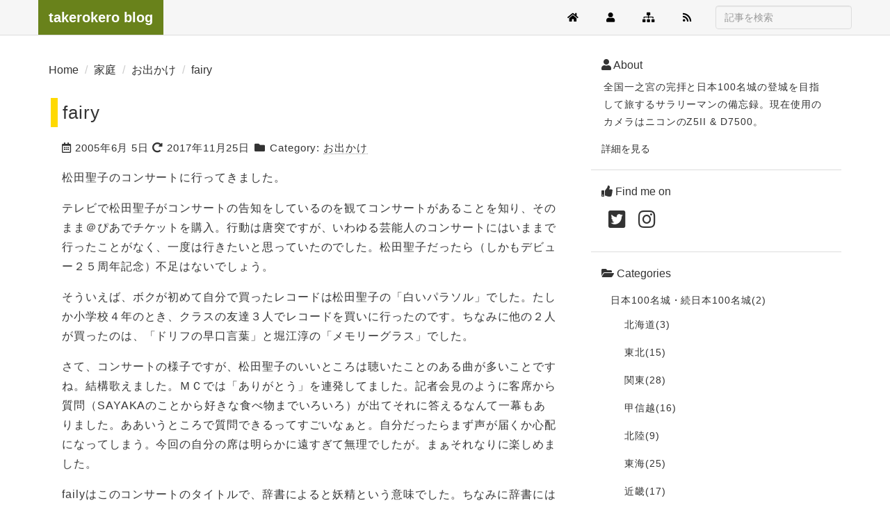

--- FILE ---
content_type: text/html; charset=UTF-8
request_url: https://takerokero.net/archives/2005/06/05-100830.php
body_size: 11685
content:
<!DOCTYPE html>
<html lang="ja" itemscope itemtype="http://schema.org/Article">
<head>
<meta charset="UTF-8">
<meta name="viewport" content="width=device-width, initial-scale=1">
<meta name="generator" content="Movable Type Pro">
<meta name="description" content="松田聖子のコンサートに行ってきました。 テレビで松田聖子がコンサートの告知をして...">
<meta name="google-site-verification" content="IOPTwsphCwXOMKumiVnuxqFBTpSvkxObApEYb1-pY-A" />
<!--
<link rel="preload prefetch" as="font" href="//takerokero.net/fonts/m-plus-1p-v19-japanese_latin-regular.woff2" crossorigin>
<link rel="preload prefetch" as="font" href="//takerokero.net/fonts/m-plus-1p-v19-japanese_latin-800.woff2" crossorigin>
-->
<link rel="stylesheet" href="https://maxcdn.bootstrapcdn.com/bootstrap/3.3.7/css/bootstrap.min.css" integrity="sha384-BVYiiSIFeK1dGmJRAkycuHAHRg32OmUcww7on3RYdg4Va+PmSTsz/K68vbdEjh4u" crossorigin="anonymous">
<!--Font Awesome-->
<link rel="stylesheet" href="/css/all.min.css">
<link rel="stylesheet" href="https://takerokero.net/css/prettify.css">
<link rel="stylesheet" href="https://takerokero.net/css/custom.css">
<!--JavaScriptはフッターに-->
<link rel="stylesheet" href="/css/lightbox.css">
<script src="/menufolder.js"></script>
<!--
<script>
setTimeout(function () {
    document.getElementsByTagName("html")[0].classList.add("loading-delay");
}, 1000);
</script>
-->
<!-- Global Site Tag (gtag.js) - Google Analytics -->
<!--<script async src="https://www.googletagmanager.com/gtag/js?id=UA-106895679-1"></script>-->
<script>
  window.dataLayer = window.dataLayer || [];
  function gtag(){dataLayer.push(arguments)};
  gtag('js', new Date());
  gtag('config', 'UA-106895679-1');
</script>
<link rel="start" href="https://takerokero.net/" title="Home">
<link rel="alternate" href="https://takerokero.net/atom.xml" type="application/atom+xml" title="Recent Entries">
<link rel="canonical" href="https://takerokero.net/archives/2005/06/05-100830.php">
<link rel="prev" href="https://takerokero.net/archives/2005/05/08-124000.php" title="黄金週間は・・">
<link rel="next" href="https://takerokero.net/archives/2005/06/14-234146.php" title="性格診断">
<!-- Open Graph Protocol -->
<meta property="og:type" content="article">
<meta property="og:locale" content="ja_JP">
<meta property="og:title" content="fairy">
<meta property="og:url" content="https://takerokero.net/archives/2005/06/05-100830.php">
<meta property="og:description" content="松田聖子のコンサートに行ってきました。 テレビで松田聖子がコンサートの告知をして...">
<meta property="og:site_name" content="takerokero blog">
<meta property= "og:image" content="https://takerokero.net/archives/images/20050605_01.jpg">
<meta name="twitter:card" content="summary_large_image">
<meta property="fb:app_id" content="1387478471581200" />
<!-- Metadata -->
<meta itemprop="description" content="松田聖子のコンサートに行ってきました。 テレビで松田聖子がコンサートの告知をして...">
<link itemprop="url" href="https://takerokero.net/archives/2005/06/05-100830.php">
<link itemprop="image" href="https://takerokero.net/blogimg/og_image.png">
<script src="https://takerokero.net/js/mt.js"></script>
<title>fairy - takerokero blog</title>
</head>
<body id="@Style-theme-Bootstrap-301-g">
<div class="navbar navbar-default navbar-fixed-top">
<div class="container">
<header>
<div class="navbar-header">
<button type="button" class="navbar-toggle" data-toggle="collapse" data-target=".navbar-collapse">
<span class="icon-bar"></span>
<span class="icon-bar"></span>
<span class="icon-bar"></span>
</button>
<h1><a class="navbar-brand" href="https://takerokero.net/">takerokero blog</a></h1>
</div>
<nav class="navbar-collapse collapse navbar-right">
<ul class="nav navbar-nav">
<li><a href="https://takerokero.net/"><i class="fa fa-home"></i></a></li>
<li><a href="https://takerokero.net/about/"><i class="fa fa-user"></i></a></li>
<li><a href="https://takerokero.net/sitemap/"><i class="fas fa-sitemap"></i></a></li>
<li><a href="https://takerokero.net/atom.xml"><i class="fa fa-rss" aria-hidden="true"></i></a></li>
</ul>
<form class="navbar-form navbar-right site-search" method="get" action="https://takerokero.net/mt/mt-search.cgi">
<input type="hidden" name="IncludeBlogs" value="1">
<input type="hidden" name="limit" value="20">
<label for="search" accesskey="y">このサイトの検索</label>
<input class="form-control" type="search" placeholder="記事を検索" id="search" name="search" value="">
</form>
</nav>
</header>
</div>
</div>
<div class="container">
<div class="row">
<main class="col-md-8">
<ul class="breadcrumb" itemscope itemtype="http://data-vocabulary.org/Breadcrumb">
<li><a href="https://takerokero.net/">Home</a></li>
<li><a href="https://takerokero.net/archives/cat2/">家庭</a></li>
<li><a href="https://takerokero.net/archives/cat2/cat4/">お出かけ</a></li>
<li>fairy</li>
</ul>
<article id="entry-8" class="blog-post entry entry-asset asset hentry h-entry">
<div class="asset-header">
<h2 itemprop="headline" class="blog-post-title entry-title p-name">fairy</h2>
<footer class="blog-post-meta">
<ul class="asset-meta-list">
<li class="asset-meta-list-item"><i class="far fa-calendar-alt"></i>&nbsp;<time datetime="2005-06-05T10:08:30+09:00" class="updated published dt-published" itemprop="datePublished">2005年6月 5日</time></li>
<li class="asset-meta-list-item"><i class="fas fa-redo-alt"></i>&nbsp;<time datetime="2017-11-25T21:47:10+09:00" class="updated published dt-published" itemprop="datePublished">2017年11月25日</time></li>
<!--<li class="asset-meta-list-item"><i class="fa fa-user"></i>&nbsp;<span class="author entry-author vcard p-author h-card"><span class="fn">takero</span></span></li>-->
<li class="asset-meta-list-item"><i class="fas fa-folder fa-fw"></i>&nbsp;Category: <a itemprop="articleSection" rel="tag" href="https://takerokero.net/archives/cat2/cat4/">お出かけ</a></li>
</ul>
</footer>
</div>
<div class="asset-body e-content" itemprop="articleBody">
<p>松田聖子のコンサートに行ってきました。</p>
<p>テレビで松田聖子がコンサートの告知をしているのを観てコンサートがあることを知り、そのまま＠ぴあでチケットを購入。行動は唐突ですが、いわゆる芸能人のコンサートにはいままで行ったことがなく、一度は行きたいと思っていたのでした。松田聖子だったら（しかもデビュー２５周年記念）不足はないでしょう。</p>
<p>そういえば、ボクが初めて自分で買ったレコードは松田聖子の「白いパラソル」でした。たしか小学校４年のとき、クラスの友達３人でレコードを買いに行ったのです。ちなみに他の２人が買ったのは、「ドリフの早口言葉」と堀江淳の「メモリーグラス」でした。</p>
<p>さて、コンサートの様子ですが、松田聖子のいいところは聴いたことのある曲が多いことですね。結構歌えました。ＭＣでは「ありがとう」を連発してました。記者会見のように客席から質問（SAYAKAのことから好きな食べ物までいろいろ）が出てそれに答えるなんて一幕もありました。ああいうところで質問できるってすごいなぁと。自分だったらまず声が届くか心配になってしまう。今回の自分の席は明らかに遠すぎて無理でしたが。まぁそれなりに楽しめました。</p>
<p>failyはこのコンサートのタイトルで、辞書によると妖精という意味でした。ちなみに辞書にはもう一つ同性愛の男という意味もあり。。</p>
<p><img alt="20050605_01.jpg" src="//takerokero.net/archives/images/20050605_01.jpg" width="300" height="225"></p>
</div>
<ul class="social-sign">
<li>
<a rel="nofollow" href="http://twitter.com/share?text=fairy&url=https://takerokero.net/archives/2005/06/05-100830.php"
    onclick="window.open(encodeURI(decodeURI(this.href)), 'tweet_window',
    'width=600, height=470, toolbar=no, scrollbars=yes, resizable=yes'); return false;">
  <!-- ここに表示する要素を配置 -->
  <i class="fab fa-twitter-square fa-fw fa-3x"></i>
</a>
</li>
<li>
<a rel="nofollow" href="//www.facebook.com/share.php?u=https://takerokero.net/archives/2005/06/05-100830.php"
    onclick="window.open(encodeURI(decodeURI(this.href)), 'facebook_window',
    'width=600, height=470, toolbar=no, scrollbars=yes, resizable=yes'); return false;">
  <!-- ここに表示する要素を配置 -->
<i class="fab fa-facebook-square fa-fw fa-3x"></i>
</a>
</li>
<li>
<a rel="nofollow" href="//timeline.line.me/social-plugin/share?url=https://takerokero.net/archives/2005/06/05-100830.php"
    onclick="window.open(encodeURI(decodeURI(this.href)), 'line_window',
    'width=600, height=470, toolbar=no, scrollbars=yes, resizable=yes'); return false;">
  <!-- ここに表示する要素を配置 -->
<i class="fab fa-line fa-fw fa-3x"></i>
</a>
</li>
</ul>
<aside>
<ul class="pager">
<li class="previous"><a href="https://takerokero.net/archives/2005/05/08-124000.php" title="「黄金週間は・・」のパーマリンク">前の記事</a></li>
<li class="next"><a href="https://takerokero.net/archives/2005/06/14-234146.php" title="「性格診断」のパーマリンク">次の記事</a></li>
</ul>
</aside>
<!--
<aside id="zenback" class="zenback feedback">
  ここに Zenback の Script コードを貼り付けてください。
</aside>
-->
<section id="comments" class="comments">
<h4 class="comments-header">コメント(1)</h4>
<div id="comments-content" class="comments-content">
<article id="comment-7" class="comment">
<header class="comment-header">
<h4 class="asset-meta">
<span class="vcard author">えつ</span>
<span class="comment-pubdate"><time datetime="2005-06-15T00:25:46+09:00">2005.6.15</time></span>
</h4>
</header>
<div class="comment-content">
<p>ウワー、私も聖子ちゃんのコンサート行ってみたいですー！<br />
をを。歳なのに綺麗だなぁ・・・ｖ（オイ）</p>
</div>
</article>
</div>
</section>
<!--<script async src="https://pagead2.googlesyndication.com/pagead/js/adsbygoogle.js?client=ca-pub-5495102622739302"
     crossorigin="anonymous"></script>-->
<!-- 広告 -->
<ins class="adsbygoogle"
     style="display:block"
     data-ad-client="ca-pub-5495102622739302"
     data-ad-slot="6938905450"
     data-ad-format="auto"
     data-full-width-responsive="true"></ins>
<script>
     (adsbygoogle = window.adsbygoogle || []).push({});
</script>
<!-- data-ad-format="auto"
     data-full-width-responsive="true"> -->
<div class="entry">
    <!--<div class="widget-related-entries widget-archives widget">-->
      <h2 class="date">関連記事</h2>
      <!--<div class="widget-content">-->
        <ul>
          <!--<li><a href="https://takerokero.net/archives/2025/07/21-230000.php">富士山の湧水池「忍野八海」巡りをしてきました。</a></li>-->
          <li><a href="/archives/2025/07/21-230000.php">富士山の湧水池「忍野八海」巡りをしてきました。
          <i class="far fa-calendar-alt fa-fw"></i>&nbsp;<time datetime="2025-07-21T23:00:00+09:00" class="updated published dt-published" itemprop="datePublished">2025年7月21日</time></a></li>
          <!--<li><a href="https://takerokero.net/archives/2025/01/02-220000.php">13年ぶりに新年一般参賀に行ってきました。</a></li>-->
          <li><a href="/archives/2025/01/02-220000.php">13年ぶりに新年一般参賀に行ってきました。
          <i class="far fa-calendar-alt fa-fw"></i>&nbsp;<time datetime="2025-01-02T22:00:00+09:00" class="updated published dt-published" itemprop="datePublished">2025年1月 2日</time></a></li>
          <!--<li><a href="https://takerokero.net/archives/2022/09/03-220000.php">チーバくんの鼻の先、千葉県野田市の関宿城に行く</a></li>-->
          <li><a href="/archives/2022/09/03-220000.php">チーバくんの鼻の先、千葉県野田市の関宿城に行く
          <i class="far fa-calendar-alt fa-fw"></i>&nbsp;<time datetime="2022-09-03T22:00:00+09:00" class="updated published dt-published" itemprop="datePublished">2022年9月 3日</time></a></li>
          <!--<li><a href="https://takerokero.net/archives/2022/06/12-220000.php">江東区砂町中部の文化財めぐり。</a></li>-->
          <li><a href="/archives/2022/06/12-220000.php">江東区砂町中部の文化財めぐり。
          <i class="far fa-calendar-alt fa-fw"></i>&nbsp;<time datetime="2022-06-12T22:00:00+09:00" class="updated published dt-published" itemprop="datePublished">2022年6月12日</time></a></li>
          <!--<li><a href="https://takerokero.net/archives/2022/04/03-220000.php">「インスタグラム のらくろの旅」をはじめる</a></li>-->
          <li><a href="/archives/2022/04/03-220000.php">「インスタグラム のらくろの旅」をはじめる
          <i class="far fa-calendar-alt fa-fw"></i>&nbsp;<time datetime="2022-04-03T22:00:00+09:00" class="updated published dt-published" itemprop="datePublished">2022年4月 3日</time></a></li>
          <!--<li><a href="https://takerokero.net/archives/2021/09/12-220000.php">飛鳥山博物館で開催中の「青天を衝け大河ドラマ館」に行く</a></li>-->
          <li><a href="/archives/2021/09/12-220000.php">飛鳥山博物館で開催中の「青天を衝け大河ドラマ館」に行く
          <i class="far fa-calendar-alt fa-fw"></i>&nbsp;<time datetime="2021-09-12T22:00:00+09:00" class="updated published dt-published" itemprop="datePublished">2021年9月12日</time></a></li>
          <!--<li><a href="https://takerokero.net/archives/2020/02/11-220000.php">迎賓館・赤坂離宮を見学する</a></li>-->
          <li><a href="/archives/2020/02/11-220000.php">迎賓館・赤坂離宮を見学する
          <i class="far fa-calendar-alt fa-fw"></i>&nbsp;<time datetime="2020-02-11T22:00:00+09:00" class="updated published dt-published" itemprop="datePublished">2020年2月11日</time></a></li>
          <!--<li><a href="https://takerokero.net/archives/2019/08/10-220000.php">「リラックマとカオルさん展」に行く</a></li>-->
          <li><a href="/archives/2019/08/10-220000.php">「リラックマとカオルさん展」に行く
          <i class="far fa-calendar-alt fa-fw"></i>&nbsp;<time datetime="2019-08-10T22:00:00+09:00" class="updated published dt-published" itemprop="datePublished">2019年8月10日</time></a></li>
          <!--<li><a href="https://takerokero.net/archives/2018/11/17-220000.php">上野動物園でシャンシャンに会ってきました。</a></li>-->
          <li><a href="/archives/2018/11/17-220000.php">上野動物園でシャンシャンに会ってきました。
          <i class="far fa-calendar-alt fa-fw"></i>&nbsp;<time datetime="2018-11-17T22:00:00+09:00" class="updated published dt-published" itemprop="datePublished">2018年11月17日</time></a></li>
          <!--<li><a href="https://takerokero.net/archives/2017/09/16-230000.php">「バスまつり2017 in 晴海」は子ども向けのイベントでした。</a></li>-->
          <li><a href="/archives/2017/09/16-230000.php">「バスまつり2017 in 晴海」は子ども向けのイベントでした。
          <i class="far fa-calendar-alt fa-fw"></i>&nbsp;<time datetime="2017-09-16T23:00:00+09:00" class="updated published dt-published" itemprop="datePublished">2017年9月16日</time></a></li>
          <!--<li><a href="https://takerokero.net/archives/2017/04/22-220000.php">「すみだ北斎美術館」に行ってきました</a></li>-->
          <li><a href="/archives/2017/04/22-220000.php">「すみだ北斎美術館」に行ってきました
          <i class="far fa-calendar-alt fa-fw"></i>&nbsp;<time datetime="2017-04-22T22:00:00+09:00" class="updated published dt-published" itemprop="datePublished">2017年4月22日</time></a></li>
          <!--<li><a href="https://takerokero.net/archives/2016/12/10-220000.php">すみだ水族館に行く</a></li>-->
          <li><a href="/archives/2016/12/10-220000.php">すみだ水族館に行く
          <i class="far fa-calendar-alt fa-fw"></i>&nbsp;<time datetime="2016-12-10T22:00:00+09:00" class="updated published dt-published" itemprop="datePublished">2016年12月10日</time></a></li>
          <!--<li><a href="https://takerokero.net/archives/2016/09/19-130000.php">猫カフェ「猫まるカフェ East」に行く</a></li>-->
          <li><a href="/archives/2016/09/19-130000.php">猫カフェ「猫まるカフェ East」に行く
          <i class="far fa-calendar-alt fa-fw"></i>&nbsp;<time datetime="2016-09-19T13:00:00+09:00" class="updated published dt-published" itemprop="datePublished">2016年9月19日</time></a></li>
          <!--<li><a href="https://takerokero.net/archives/2016/07/30-105609.php">隅田川花火を見る</a></li>-->
          <li><a href="/archives/2016/07/30-105609.php">隅田川花火を見る
          <i class="far fa-calendar-alt fa-fw"></i>&nbsp;<time datetime="2016-07-30T10:56:09+09:00" class="updated published dt-published" itemprop="datePublished">2016年7月30日</time></a></li>
          <!--<li><a href="https://takerokero.net/archives/2016/01/10-201853.php">谷中ネコ散歩</a></li>-->
          <li><a href="/archives/2016/01/10-201853.php">谷中ネコ散歩
          <i class="far fa-calendar-alt fa-fw"></i>&nbsp;<time datetime="2016-01-10T20:18:53+09:00" class="updated published dt-published" itemprop="datePublished">2016年1月10日</time></a></li>
          <!--<li><a href="https://takerokero.net/archives/2015/05/31-180000.php">ご当地キャラクターフェスティバルinすみだ2015</a></li>-->
          <li><a href="/archives/2015/05/31-180000.php">ご当地キャラクターフェスティバルinすみだ2015
          <i class="far fa-calendar-alt fa-fw"></i>&nbsp;<time datetime="2015-05-31T18:00:00+09:00" class="updated published dt-published" itemprop="datePublished">2015年5月31日</time></a></li>
          <!--<li><a href="https://takerokero.net/archives/2015/04/12-184146.php">清澄白河周辺散歩</a></li>-->
          <li><a href="/archives/2015/04/12-184146.php">清澄白河周辺散歩
          <i class="far fa-calendar-alt fa-fw"></i>&nbsp;<time datetime="2015-04-12T18:41:46+09:00" class="updated published dt-published" itemprop="datePublished">2015年4月12日</time></a></li>
          <!--<li><a href="https://takerokero.net/archives/2015/03/29-220000.php">常設展示室がリニューアルオープンした江戸東京博物館に行く。</a></li>-->
          <li><a href="/archives/2015/03/29-220000.php">常設展示室がリニューアルオープンした江戸東京博物館に行く。
          <i class="far fa-calendar-alt fa-fw"></i>&nbsp;<time datetime="2015-03-29T22:00:00+09:00" class="updated published dt-published" itemprop="datePublished">2015年3月29日</time></a></li>
          <!--<li><a href="https://takerokero.net/archives/2015/03/22-202302.php">お彼岸のお墓参りの後の鉄火丼</a></li>-->
          <li><a href="/archives/2015/03/22-202302.php">お彼岸のお墓参りの後の鉄火丼
          <i class="far fa-calendar-alt fa-fw"></i>&nbsp;<time datetime="2015-03-22T20:23:02+09:00" class="updated published dt-published" itemprop="datePublished">2015年3月22日</time></a></li>
          <!--<li><a href="https://takerokero.net/archives/2015/03/15-223903.php">旧中川・川の駅で行われたイベント「リバーフェスタ江東」に行く</a></li>-->
          <li><a href="/archives/2015/03/15-223903.php">旧中川・川の駅で行われたイベント「リバーフェスタ江東」に行く
          <i class="far fa-calendar-alt fa-fw"></i>&nbsp;<time datetime="2015-03-15T22:39:03+09:00" class="updated published dt-published" itemprop="datePublished">2015年3月15日</time></a></li>
          <!--<li><a href="https://takerokero.net/archives/2015/02/28-220000.php">かえるのピクルスの東京駅イベント"Bon Voyage !"に行く</a></li>-->
          <li><a href="/archives/2015/02/28-220000.php">かえるのピクルスの東京駅イベント"Bon Voyage !"に行く
          <i class="far fa-calendar-alt fa-fw"></i>&nbsp;<time datetime="2015-02-28T22:00:00+09:00" class="updated published dt-published" itemprop="datePublished">2015年2月28日</time></a></li>
          <!--<li><a href="https://takerokero.net/archives/2015/02/22-220000.php">法事</a></li>-->
          <li><a href="/archives/2015/02/22-220000.php">法事
          <i class="far fa-calendar-alt fa-fw"></i>&nbsp;<time datetime="2015-02-22T22:00:00+09:00" class="updated published dt-published" itemprop="datePublished">2015年2月22日</time></a></li>
          <!--<li><a href="https://takerokero.net/archives/2015/01/03-220000.php">箱根駅伝を見る</a></li>-->
          <li><a href="/archives/2015/01/03-220000.php">箱根駅伝を見る
          <i class="far fa-calendar-alt fa-fw"></i>&nbsp;<time datetime="2015-01-03T22:00:00+09:00" class="updated published dt-published" itemprop="datePublished">2015年1月 3日</time></a></li>
          <!--<li><a href="https://takerokero.net/archives/2014/10/19-175503.php">江東区民まつりで「木場の角乗」を見る</a></li>-->
          <li><a href="/archives/2014/10/19-175503.php">江東区民まつりで「木場の角乗」を見る
          <i class="far fa-calendar-alt fa-fw"></i>&nbsp;<time datetime="2014-10-19T17:55:03+09:00" class="updated published dt-published" itemprop="datePublished">2014年10月19日</time></a></li>
          <!--<li><a href="https://takerokero.net/archives/2014/09/28-211534.php">日本科学未来館に行く</a></li>-->
          <li><a href="/archives/2014/09/28-211534.php">日本科学未来館に行く
          <i class="far fa-calendar-alt fa-fw"></i>&nbsp;<time datetime="2014-09-28T21:15:34+09:00" class="updated published dt-published" itemprop="datePublished">2014年9月28日</time></a></li>
          <!--<li><a href="https://takerokero.net/archives/2014/08/10-193710.php">さくらももこの世界展</a></li>-->
          <li><a href="/archives/2014/08/10-193710.php">さくらももこの世界展
          <i class="far fa-calendar-alt fa-fw"></i>&nbsp;<time datetime="2014-08-10T19:37:10+09:00" class="updated published dt-published" itemprop="datePublished">2014年8月10日</time></a></li>
          <!--<li><a href="https://takerokero.net/archives/2014/07/06-170000.php">地下鉄博物館に行く</a></li>-->
          <li><a href="/archives/2014/07/06-170000.php">地下鉄博物館に行く
          <i class="far fa-calendar-alt fa-fw"></i>&nbsp;<time datetime="2014-07-06T17:00:00+09:00" class="updated published dt-published" itemprop="datePublished">2014年7月 6日</time></a></li>
          <!--<li><a href="https://takerokero.net/archives/2014/06/01-211704.php">駿河台</a></li>-->
          <li><a href="/archives/2014/06/01-211704.php">駿河台
          <i class="far fa-calendar-alt fa-fw"></i>&nbsp;<time datetime="2014-06-01T21:17:04+09:00" class="updated published dt-published" itemprop="datePublished">2014年6月 1日</time></a></li>
          <!--<li><a href="https://takerokero.net/archives/2014/04/13-222529.php">STARS ON ICE 2014 東京公演</a></li>-->
          <li><a href="/archives/2014/04/13-222529.php">STARS ON ICE 2014 東京公演
          <i class="far fa-calendar-alt fa-fw"></i>&nbsp;<time datetime="2014-04-13T22:25:29+09:00" class="updated published dt-published" itemprop="datePublished">2014年4月13日</time></a></li>
          <!--<li><a href="https://takerokero.net/archives/2014/04/13-220000.php">浅田真央23年の軌跡展</a></li>-->
          <li><a href="/archives/2014/04/13-220000.php">浅田真央23年の軌跡展
          <i class="far fa-calendar-alt fa-fw"></i>&nbsp;<time datetime="2014-04-13T22:00:00+09:00" class="updated published dt-published" itemprop="datePublished">2014年4月13日</time></a></li>
          <!--<li><a href="https://takerokero.net/archives/2014/03/09-220000.php">イベントはしご</a></li>-->
          <li><a href="/archives/2014/03/09-220000.php">イベントはしご
          <i class="far fa-calendar-alt fa-fw"></i>&nbsp;<time datetime="2014-03-09T22:00:00+09:00" class="updated published dt-published" itemprop="datePublished">2014年3月 9日</time></a></li>
          <!--<li><a href="https://takerokero.net/archives/2014/02/23-205314.php">東京大マラソン祭り</a></li>-->
          <li><a href="/archives/2014/02/23-205314.php">東京大マラソン祭り
          <i class="far fa-calendar-alt fa-fw"></i>&nbsp;<time datetime="2014-02-23T20:53:14+09:00" class="updated published dt-published" itemprop="datePublished">2014年2月23日</time></a></li>
          <!--<li><a href="https://takerokero.net/archives/2014/01/19-211554.php">東京音楽コンクール優勝者コンサート</a></li>-->
          <li><a href="/archives/2014/01/19-211554.php">東京音楽コンクール優勝者コンサート
          <i class="far fa-calendar-alt fa-fw"></i>&nbsp;<time datetime="2014-01-19T21:15:54+09:00" class="updated published dt-published" itemprop="datePublished">2014年1月19日</time></a></li>
          <!--<li><a href="https://takerokero.net/archives/2014/01/02-220000.php">スヌーピー展に行く</a></li>-->
          <li><a href="/archives/2014/01/02-220000.php">スヌーピー展に行く
          <i class="far fa-calendar-alt fa-fw"></i>&nbsp;<time datetime="2014-01-02T22:00:00+09:00" class="updated published dt-published" itemprop="datePublished">2014年1月 2日</time></a></li>
          <!--<li><a href="https://takerokero.net/archives/2013/10/13-221918.php">深大寺・神代植物公園</a></li>-->
          <li><a href="/archives/2013/10/13-221918.php">深大寺・神代植物公園
          <i class="far fa-calendar-alt fa-fw"></i>&nbsp;<time datetime="2013-10-13T22:19:18+09:00" class="updated published dt-published" itemprop="datePublished">2013年10月13日</time></a></li>
          <!--<li><a href="https://takerokero.net/archives/2013/09/29-215532.php">大間のマグロ</a></li>-->
          <li><a href="/archives/2013/09/29-215532.php">大間のマグロ
          <i class="far fa-calendar-alt fa-fw"></i>&nbsp;<time datetime="2013-09-29T21:55:32+09:00" class="updated published dt-published" itemprop="datePublished">2013年9月29日</time></a></li>
          <!--<li><a href="https://takerokero.net/archives/2013/09/22-225832.php">お彼岸</a></li>-->
          <li><a href="/archives/2013/09/22-225832.php">お彼岸
          <i class="far fa-calendar-alt fa-fw"></i>&nbsp;<time datetime="2013-09-22T22:58:32+09:00" class="updated published dt-published" itemprop="datePublished">2013年9月22日</time></a></li>
          <!--<li><a href="https://takerokero.net/archives/2013/08/31-190007.php">扇橋閘門（おおぎばしこうもん）見学</a></li>-->
          <li><a href="/archives/2013/08/31-190007.php">扇橋閘門（おおぎばしこうもん）見学
          <i class="far fa-calendar-alt fa-fw"></i>&nbsp;<time datetime="2013-08-31T19:00:07+09:00" class="updated published dt-published" itemprop="datePublished">2013年8月31日</time></a></li>
          <!--<li><a href="https://takerokero.net/archives/2013/08/12-222143.php">リラックマ電車に乗った！</a></li>-->
          <li><a href="/archives/2013/08/12-222143.php">リラックマ電車に乗った！
          <i class="far fa-calendar-alt fa-fw"></i>&nbsp;<time datetime="2013-08-12T22:21:43+09:00" class="updated published dt-published" itemprop="datePublished">2013年8月12日</time></a></li>
          <!--<li><a href="https://takerokero.net/archives/2013/04/28-182900.php">プリンスアイスワールド2013に行く</a></li>-->
          <li><a href="/archives/2013/04/28-182900.php">プリンスアイスワールド2013に行く
          <i class="far fa-calendar-alt fa-fw"></i>&nbsp;<time datetime="2013-04-28T18:29:00+09:00" class="updated published dt-published" itemprop="datePublished">2013年4月28日</time></a></li>
          <!--<li><a href="https://takerokero.net/archives/2013/04/21-175025.php">渋谷ヒカリエに行く</a></li>-->
          <li><a href="/archives/2013/04/21-175025.php">渋谷ヒカリエに行く
          <i class="far fa-calendar-alt fa-fw"></i>&nbsp;<time datetime="2013-04-21T17:50:25+09:00" class="updated published dt-published" itemprop="datePublished">2013年4月21日</time></a></li>
          <!--<li><a href="https://takerokero.net/archives/2013/03/17-180149.php">お彼岸</a></li>-->
          <li><a href="/archives/2013/03/17-180149.php">お彼岸
          <i class="far fa-calendar-alt fa-fw"></i>&nbsp;<time datetime="2013-03-17T18:01:49+09:00" class="updated published dt-published" itemprop="datePublished">2013年3月17日</time></a></li>
          <!--<li><a href="https://takerokero.net/archives/2013/02/23-205528.php">深川不動堂、永代橋</a></li>-->
          <li><a href="/archives/2013/02/23-205528.php">深川不動堂、永代橋
          <i class="far fa-calendar-alt fa-fw"></i>&nbsp;<time datetime="2013-02-23T20:55:28+09:00" class="updated published dt-published" itemprop="datePublished">2013年2月23日</time></a></li>
          <!--<li><a href="https://takerokero.net/archives/2013/02/10-183851.php">スケートデビュー</a></li>-->
          <li><a href="/archives/2013/02/10-183851.php">スケートデビュー
          <i class="far fa-calendar-alt fa-fw"></i>&nbsp;<time datetime="2013-02-10T18:38:51+09:00" class="updated published dt-published" itemprop="datePublished">2013年2月10日</time></a></li>
          <!--<li><a href="https://takerokero.net/archives/2012/12/23-220000.php">上野動物園に行く</a></li>-->
          <li><a href="/archives/2012/12/23-220000.php">上野動物園に行く
          <i class="far fa-calendar-alt fa-fw"></i>&nbsp;<time datetime="2012-12-23T22:00:00+09:00" class="updated published dt-published" itemprop="datePublished">2012年12月23日</time></a></li>
          <!--<li><a href="https://takerokero.net/archives/2012/12/02-183358.php">中村学園の紅葉を見る会</a></li>-->
          <li><a href="/archives/2012/12/02-183358.php">中村学園の紅葉を見る会
          <i class="far fa-calendar-alt fa-fw"></i>&nbsp;<time datetime="2012-12-02T18:33:58+09:00" class="updated published dt-published" itemprop="datePublished">2012年12月 2日</time></a></li>
          <!--<li><a href="https://takerokero.net/archives/2012/12/01-212901.php">伊豆大島日帰り旅行</a></li>-->
          <li><a href="/archives/2012/12/01-212901.php">伊豆大島日帰り旅行
          <i class="far fa-calendar-alt fa-fw"></i>&nbsp;<time datetime="2012-12-01T21:29:01+09:00" class="updated published dt-published" itemprop="datePublished">2012年12月 1日</time></a></li>
          <!--<li><a href="https://takerokero.net/archives/2012/07/01-212240.php">東京ソラマチに行く</a></li>-->
          <li><a href="/archives/2012/07/01-212240.php">東京ソラマチに行く
          <i class="far fa-calendar-alt fa-fw"></i>&nbsp;<time datetime="2012-07-01T21:22:40+09:00" class="updated published dt-published" itemprop="datePublished">2012年7月 1日</time></a></li>
          <!--<li><a href="https://takerokero.net/archives/2012/02/19-220000.php">東京散歩</a></li>-->
          <li><a href="/archives/2012/02/19-220000.php">東京散歩
          <i class="far fa-calendar-alt fa-fw"></i>&nbsp;<time datetime="2012-02-19T22:00:00+09:00" class="updated published dt-published" itemprop="datePublished">2012年2月19日</time></a></li>
          <!--<li><a href="https://takerokero.net/archives/2012/01/08-210000.php">多摩動物公園に行く</a></li>-->
          <li><a href="/archives/2012/01/08-210000.php">多摩動物公園に行く
          <i class="far fa-calendar-alt fa-fw"></i>&nbsp;<time datetime="2012-01-08T21:00:00+09:00" class="updated published dt-published" itemprop="datePublished">2012年1月 8日</time></a></li>
        </ul>
      <!--</div>-->
    </div>
</article>
<!--PageTop-->
<div id="page_top"><a href="#"></a></div>
</main>
<aside class="col-md-4">
<ul class="nav nav-list">
<li class="nav-header"><a href="https://takerokero.net/about/"><i class="fa fa-user"></i>&nbsp;About</a></li>
</ul>
<div class="sidebar-module sidebar-module-inset box">
<div class="entry">
全国一之宮の完拝と日本100名城の登城を目指して旅するサラリーマンの備忘録。現在使用のカメラはニコンのZ5II & D7500。
</div>
<p><a href="https://takerokero.net/about/" rel="bookmark">詳細を見る</a></p>
</div>
<hr><ul class="nav nav-list">
<li class="nav-header"><i class="fas fa-thumbs-up"></i>&nbsp;Find me on</li>
</ul>
<ul class="social-sign">
<li><a href="https://twitter.com/intent/follow?screen_name=takerokero&original_referer=https://takerokero.net/" aria-label="twitter"><i class="fab fa-twitter-square fa-fw fa-2x"></i></a></li>
<li><a href="https://www.instagram.com/takerokero?ref=badge" aria-label="instagram"><i class="fab fa-instagram fa-fw fa-2x"></i></a></li>
<!--<li><a href="URL"><i class="fa fa-facebook"></i></a></li>
<li><a href="URL"><i class=" fa fa-google-plus"></i></a></li>
<li><a href="URL"><i class="fa fa-linkedin"></i></a></li>-->
</ul>
<hr><ul class="nav nav-list">
<li class="nav-header">
<i class="fas fa-folder-open"></i>&nbsp;Categories
</li>
</ul>
<div class="sidebar-module sidebar-module-inset box">
<div class="entry">
  <ul class="tree">
    <li style="padding:5px;"><a href="https://takerokero.net/archives/100/">日本100名城・続日本100名城(2)</a>
  <ul class="tree">
    <li style="padding:5px;"><a href="https://takerokero.net/archives/100/cat1/">北海道(3)</a>
    </li>
    <li style="padding:5px;"><a href="https://takerokero.net/archives/100/cat2/">東北(15)</a>
    </li>
    <li style="padding:5px;"><a href="https://takerokero.net/archives/100/cat9/">関東(28)</a>
    </li>
    <li style="padding:5px;"><a href="https://takerokero.net/archives/100/cat/">甲信越(16)</a>
    </li>
    <li style="padding:5px;"><a href="https://takerokero.net/archives/100/cat3/">北陸(9)</a>
    </li>
    <li style="padding:5px;"><a href="https://takerokero.net/archives/100/cat7/">東海(25)</a>
    </li>
    <li style="padding:5px;"><a href="https://takerokero.net/archives/100/cat8/">近畿(17)</a>
    </li>
    <li style="padding:5px;"><a href="https://takerokero.net/archives/100/cat4/">中国(16)</a>
    </li>
    <li style="padding:5px;"><a href="https://takerokero.net/archives/100/cat5/">四国(14)</a>
    </li>
    <li style="padding:5px;"><a href="https://takerokero.net/archives/100/cat6/">九州沖縄(28)</a>
    </li>
  </ul>
    </li>
    <li style="padding:5px;"><a href="https://takerokero.net/archives/cat8/">全国一の宮神社(2)</a>
  <ul class="tree">
    <li style="padding:5px;"><a href="https://takerokero.net/archives/cat8/cat1/">畿内(1)</a>
    </li>
    <li style="padding:5px;"><a href="https://takerokero.net/archives/cat8/cat2/">東海道(19)</a>
    </li>
    <li style="padding:5px;"><a href="https://takerokero.net/archives/cat8/cat3/">東山道(4)</a>
    </li>
    <li style="padding:5px;"><a href="https://takerokero.net/archives/cat8/cat4/">みちのく(4)</a>
    </li>
    <li style="padding:5px;"><a href="https://takerokero.net/archives/cat8/cat5/">北陸道(4)</a>
    </li>
    <li style="padding:5px;"><a href="https://takerokero.net/archives/cat8/cat6/">山陰道(2)</a>
    </li>
    <li style="padding:5px;"><a href="https://takerokero.net/archives/cat8/cat10/">南海道(4)</a>
    </li>
    <li style="padding:5px;"><a href="https://takerokero.net/archives/cat8/cat9/">西海道(11)</a>
    </li>
    <li style="padding:5px;"><a href="https://takerokero.net/archives/cat8/cat/">新一の宮(4)</a>
    </li>
  </ul>
    </li>
    <li style="padding:5px;"><a href="https://takerokero.net/archives/cat42/">神社(28)</a>
  <ul class="tree">
    <li style="padding:5px;"><a href="https://takerokero.net/archives/cat42/cat/">深川八幡祭り(5)</a>
    </li>
  </ul>
    </li>
    <li style="padding:5px;"><a href="https://takerokero.net/archives/cat15/">写真(15)</a>
  <ul class="tree">
    <li style="padding:5px;"><a href="https://takerokero.net/archives/cat15/cat19/">風景・建物(106)</a>
    </li>
    <li style="padding:5px;"><a href="https://takerokero.net/archives/cat15/cat18/">花・鳥・動物(88)</a>
    </li>
    <li style="padding:5px;"><a href="https://takerokero.net/archives/cat15/cat17/">鉄道・飛行機(56)</a>
    </li>
  </ul>
    </li>
    <li style="padding:5px;"><a href="https://takerokero.net/archives/cat16/">スポーツ観戦(18)</a>
    </li>
    <li style="padding:5px;"><a href="https://takerokero.net/archives/cat1/">パソコン関連(71)</a>
    </li>
    <li style="padding:5px;"><a href="https://takerokero.net/archives/cat43/">ブロンプトン(7)</a>
    </li>
    <li style="padding:5px;"><a href="https://takerokero.net/archives/cat5/">自動車(27)</a>
    </li>
    <li style="padding:5px;"><a href="https://takerokero.net/archives/FirstSunrise/">初日の出・初詣(20)</a>
    </li>
    <li style="padding:5px;"><a href="https://takerokero.net/archives/cat6/">買い物(13)</a>
    </li>
    <li style="padding:5px;"><a href="https://takerokero.net/archives/cat20/">一人旅(23)</a>
  <ul class="tree">
    <li style="padding:5px;"><a href="https://takerokero.net/archives/cat20/cat/">関東地方(2)</a>
    </li>
  </ul>
    </li>
    <li style="padding:5px;"><a href="https://takerokero.net/archives/cat2/">家庭(8)</a>
  <ul class="tree">
    <li style="padding:5px;"><a href="https://takerokero.net/archives/cat2/cat5/">お泊り旅行(17)</a>
    </li>
    <li style="padding:5px;"><a href="https://takerokero.net/archives/cat2/cat4/">お出かけ(79)</a>
    </li>
  </ul>
    </li>
    <li style="padding:5px;"><a href="https://takerokero.net/archives/cat3/">育児日記(66)</a>
  <ul class="tree">
    <li style="padding:5px;"><a href="https://takerokero.net/archives/cat3/cat/">心室中隔欠損症(10)</a>
    </li>
  </ul>
    </li>
    <li style="padding:5px;"><a href="https://takerokero.net/archives/cat14/">SideFIREを目指して(27)</a>
    </li>
    <li style="padding:5px;"><a href="https://takerokero.net/archives/cat44/">映画鑑賞(7)</a>
    </li>
    <li style="padding:5px;"><a href="https://takerokero.net/archives/cat13/">未分類(61)</a>
    </li>
  </ul>
</div>
</div>
<hr><ul class="nav nav-list">
<li class="nav-header"><i class="fas fa-archive"></i>&nbsp;Archives</li>
</ul>
<div class="sidebar-module sidebar-module-inset box">
<div class="entry">
      <ul class="tree">
        <li><div id="archive2025name"><span>2025年</span></div>
          <ul id="archive2025list" class="tree">
          <li>
          <a href="https://takerokero.net/archives/2025/08/">8月 (1) </a>
        </li>
          <li>
          <a href="https://takerokero.net/archives/2025/07/">7月 (7) </a>
        </li>
          <li>
          <a href="https://takerokero.net/archives/2025/06/">6月 (4) </a>
        </li>
          <li>
          <a href="https://takerokero.net/archives/2025/05/">5月 (10) </a>
        </li>
          <li>
          <a href="https://takerokero.net/archives/2025/04/">4月 (11) </a>
        </li>
          <li>
          <a href="https://takerokero.net/archives/2025/03/">3月 (5) </a>
        </li>
          <li>
          <a href="https://takerokero.net/archives/2025/02/">2月 (8) </a>
        </li>
            <li class="tree tree_end">
          <a href="https://takerokero.net/archives/2025/01/">1月 (7) </a>
        </li>
          </ul>
        </li>
        <li><div id="archive2024name"><span>2024年</span></div>
          <ul id="archive2024list" class="tree">
          <li>
          <a href="https://takerokero.net/archives/2024/12/">12月 (4) </a>
        </li>
          <li>
          <a href="https://takerokero.net/archives/2024/11/">11月 (4) </a>
        </li>
          <li>
          <a href="https://takerokero.net/archives/2024/10/">10月 (2) </a>
        </li>
          <li>
          <a href="https://takerokero.net/archives/2024/09/">9月 (6) </a>
        </li>
          <li>
          <a href="https://takerokero.net/archives/2024/08/">8月 (5) </a>
        </li>
          <li>
          <a href="https://takerokero.net/archives/2024/07/">7月 (5) </a>
        </li>
          <li>
          <a href="https://takerokero.net/archives/2024/06/">6月 (4) </a>
        </li>
          <li>
          <a href="https://takerokero.net/archives/2024/05/">5月 (10) </a>
        </li>
          <li>
          <a href="https://takerokero.net/archives/2024/04/">4月 (2) </a>
        </li>
          <li>
          <a href="https://takerokero.net/archives/2024/03/">3月 (7) </a>
        </li>
          <li>
          <a href="https://takerokero.net/archives/2024/02/">2月 (7) </a>
        </li>
            <li class="tree tree_end">
          <a href="https://takerokero.net/archives/2024/01/">1月 (4) </a>
        </li>
          </ul>
        </li>
        <li><div id="archive2023name"><span>2023年</span></div>
          <ul id="archive2023list" class="tree">
          <li>
          <a href="https://takerokero.net/archives/2023/12/">12月 (3) </a>
        </li>
          <li>
          <a href="https://takerokero.net/archives/2023/11/">11月 (2) </a>
        </li>
          <li>
          <a href="https://takerokero.net/archives/2023/10/">10月 (3) </a>
        </li>
          <li>
          <a href="https://takerokero.net/archives/2023/09/">9月 (1) </a>
        </li>
          <li>
          <a href="https://takerokero.net/archives/2023/08/">8月 (13) </a>
        </li>
          <li>
          <a href="https://takerokero.net/archives/2023/07/">7月 (4) </a>
        </li>
          <li>
          <a href="https://takerokero.net/archives/2023/06/">6月 (4) </a>
        </li>
          <li>
          <a href="https://takerokero.net/archives/2023/05/">5月 (1) </a>
        </li>
          <li>
          <a href="https://takerokero.net/archives/2023/04/">4月 (1) </a>
        </li>
          <li>
          <a href="https://takerokero.net/archives/2023/03/">3月 (8) </a>
        </li>
          <li>
          <a href="https://takerokero.net/archives/2023/02/">2月 (13) </a>
        </li>
            <li class="tree tree_end">
          <a href="https://takerokero.net/archives/2023/01/">1月 (5) </a>
        </li>
          </ul>
        </li>
        <li><div id="archive2022name"><span>2022年</span></div>
          <ul id="archive2022list" class="tree">
          <li>
          <a href="https://takerokero.net/archives/2022/12/">12月 (1) </a>
        </li>
          <li>
          <a href="https://takerokero.net/archives/2022/11/">11月 (3) </a>
        </li>
          <li>
          <a href="https://takerokero.net/archives/2022/10/">10月 (2) </a>
        </li>
          <li>
          <a href="https://takerokero.net/archives/2022/09/">9月 (2) </a>
        </li>
          <li>
          <a href="https://takerokero.net/archives/2022/08/">8月 (3) </a>
        </li>
          <li>
          <a href="https://takerokero.net/archives/2022/07/">7月 (2) </a>
        </li>
          <li>
          <a href="https://takerokero.net/archives/2022/06/">6月 (2) </a>
        </li>
          <li>
          <a href="https://takerokero.net/archives/2022/05/">5月 (3) </a>
        </li>
          <li>
          <a href="https://takerokero.net/archives/2022/04/">4月 (4) </a>
        </li>
          <li>
          <a href="https://takerokero.net/archives/2022/02/">2月 (2) </a>
        </li>
            <li class="tree tree_end">
          <a href="https://takerokero.net/archives/2022/01/">1月 (2) </a>
        </li>
          </ul>
        </li>
        <li><div id="archive2021name"><span>2021年</span></div>
          <ul id="archive2021list" class="tree">
          <li>
          <a href="https://takerokero.net/archives/2021/11/">11月 (8) </a>
        </li>
          <li>
          <a href="https://takerokero.net/archives/2021/10/">10月 (1) </a>
        </li>
          <li>
          <a href="https://takerokero.net/archives/2021/09/">9月 (4) </a>
        </li>
          <li>
          <a href="https://takerokero.net/archives/2021/08/">8月 (3) </a>
        </li>
          <li>
          <a href="https://takerokero.net/archives/2021/07/">7月 (4) </a>
        </li>
          <li>
          <a href="https://takerokero.net/archives/2021/06/">6月 (3) </a>
        </li>
          <li>
          <a href="https://takerokero.net/archives/2021/05/">5月 (3) </a>
        </li>
          <li>
          <a href="https://takerokero.net/archives/2021/04/">4月 (2) </a>
        </li>
          <li>
          <a href="https://takerokero.net/archives/2021/03/">3月 (1) </a>
        </li>
          <li>
          <a href="https://takerokero.net/archives/2021/02/">2月 (8) </a>
        </li>
            <li class="tree tree_end">
          <a href="https://takerokero.net/archives/2021/01/">1月 (5) </a>
        </li>
          </ul>
        </li>
        <li><div id="archive2020name"><span>2020年</span></div>
          <ul id="archive2020list" class="tree">
          <li>
          <a href="https://takerokero.net/archives/2020/12/">12月 (1) </a>
        </li>
          <li>
          <a href="https://takerokero.net/archives/2020/11/">11月 (4) </a>
        </li>
          <li>
          <a href="https://takerokero.net/archives/2020/10/">10月 (3) </a>
        </li>
          <li>
          <a href="https://takerokero.net/archives/2020/09/">9月 (9) </a>
        </li>
          <li>
          <a href="https://takerokero.net/archives/2020/08/">8月 (4) </a>
        </li>
          <li>
          <a href="https://takerokero.net/archives/2020/07/">7月 (3) </a>
        </li>
          <li>
          <a href="https://takerokero.net/archives/2020/06/">6月 (3) </a>
        </li>
          <li>
          <a href="https://takerokero.net/archives/2020/05/">5月 (1) </a>
        </li>
          <li>
          <a href="https://takerokero.net/archives/2020/03/">3月 (4) </a>
        </li>
          <li>
          <a href="https://takerokero.net/archives/2020/02/">2月 (5) </a>
        </li>
            <li class="tree tree_end">
          <a href="https://takerokero.net/archives/2020/01/">1月 (3) </a>
        </li>
          </ul>
        </li>
        <li><div id="archive2019name"><span>2019年</span></div>
          <ul id="archive2019list" class="tree">
          <li>
          <a href="https://takerokero.net/archives/2019/12/">12月 (3) </a>
        </li>
          <li>
          <a href="https://takerokero.net/archives/2019/11/">11月 (4) </a>
        </li>
          <li>
          <a href="https://takerokero.net/archives/2019/10/">10月 (4) </a>
        </li>
          <li>
          <a href="https://takerokero.net/archives/2019/09/">9月 (3) </a>
        </li>
          <li>
          <a href="https://takerokero.net/archives/2019/08/">8月 (4) </a>
        </li>
          <li>
          <a href="https://takerokero.net/archives/2019/06/">6月 (7) </a>
        </li>
          <li>
          <a href="https://takerokero.net/archives/2019/05/">5月 (1) </a>
        </li>
          <li>
          <a href="https://takerokero.net/archives/2019/04/">4月 (7) </a>
        </li>
          <li>
          <a href="https://takerokero.net/archives/2019/03/">3月 (3) </a>
        </li>
          <li>
          <a href="https://takerokero.net/archives/2019/02/">2月 (7) </a>
        </li>
            <li class="tree tree_end">
          <a href="https://takerokero.net/archives/2019/01/">1月 (6) </a>
        </li>
          </ul>
        </li>
        <li><div id="archive2018name"><span>2018年</span></div>
          <ul id="archive2018list" class="tree">
          <li>
          <a href="https://takerokero.net/archives/2018/12/">12月 (9) </a>
        </li>
          <li>
          <a href="https://takerokero.net/archives/2018/11/">11月 (4) </a>
        </li>
          <li>
          <a href="https://takerokero.net/archives/2018/10/">10月 (4) </a>
        </li>
          <li>
          <a href="https://takerokero.net/archives/2018/09/">9月 (5) </a>
        </li>
          <li>
          <a href="https://takerokero.net/archives/2018/08/">8月 (4) </a>
        </li>
          <li>
          <a href="https://takerokero.net/archives/2018/07/">7月 (2) </a>
        </li>
          <li>
          <a href="https://takerokero.net/archives/2018/06/">6月 (4) </a>
        </li>
          <li>
          <a href="https://takerokero.net/archives/2018/05/">5月 (9) </a>
        </li>
          <li>
          <a href="https://takerokero.net/archives/2018/04/">4月 (8) </a>
        </li>
          <li>
          <a href="https://takerokero.net/archives/2018/03/">3月 (7) </a>
        </li>
          <li>
          <a href="https://takerokero.net/archives/2018/02/">2月 (2) </a>
        </li>
            <li class="tree tree_end">
          <a href="https://takerokero.net/archives/2018/01/">1月 (3) </a>
        </li>
          </ul>
        </li>
        <li><div id="archive2017name"><span>2017年</span></div>
          <ul id="archive2017list" class="tree">
          <li>
          <a href="https://takerokero.net/archives/2017/12/">12月 (5) </a>
        </li>
          <li>
          <a href="https://takerokero.net/archives/2017/11/">11月 (4) </a>
        </li>
          <li>
          <a href="https://takerokero.net/archives/2017/10/">10月 (3) </a>
        </li>
          <li>
          <a href="https://takerokero.net/archives/2017/09/">9月 (5) </a>
        </li>
          <li>
          <a href="https://takerokero.net/archives/2017/08/">8月 (8) </a>
        </li>
          <li>
          <a href="https://takerokero.net/archives/2017/07/">7月 (5) </a>
        </li>
          <li>
          <a href="https://takerokero.net/archives/2017/06/">6月 (4) </a>
        </li>
          <li>
          <a href="https://takerokero.net/archives/2017/05/">5月 (2) </a>
        </li>
          <li>
          <a href="https://takerokero.net/archives/2017/04/">4月 (2) </a>
        </li>
          <li>
          <a href="https://takerokero.net/archives/2017/03/">3月 (4) </a>
        </li>
          <li>
          <a href="https://takerokero.net/archives/2017/02/">2月 (6) </a>
        </li>
            <li class="tree tree_end">
          <a href="https://takerokero.net/archives/2017/01/">1月 (6) </a>
        </li>
          </ul>
        </li>
        <li><div id="archive2016name"><span>2016年</span></div>
          <ul id="archive2016list" class="tree">
          <li>
          <a href="https://takerokero.net/archives/2016/12/">12月 (4) </a>
        </li>
          <li>
          <a href="https://takerokero.net/archives/2016/11/">11月 (4) </a>
        </li>
          <li>
          <a href="https://takerokero.net/archives/2016/10/">10月 (2) </a>
        </li>
          <li>
          <a href="https://takerokero.net/archives/2016/09/">9月 (7) </a>
        </li>
          <li>
          <a href="https://takerokero.net/archives/2016/08/">8月 (6) </a>
        </li>
          <li>
          <a href="https://takerokero.net/archives/2016/07/">7月 (3) </a>
        </li>
          <li>
          <a href="https://takerokero.net/archives/2016/06/">6月 (5) </a>
        </li>
          <li>
          <a href="https://takerokero.net/archives/2016/05/">5月 (5) </a>
        </li>
          <li>
          <a href="https://takerokero.net/archives/2016/04/">4月 (7) </a>
        </li>
          <li>
          <a href="https://takerokero.net/archives/2016/03/">3月 (4) </a>
        </li>
          <li>
          <a href="https://takerokero.net/archives/2016/02/">2月 (8) </a>
        </li>
            <li class="tree tree_end">
          <a href="https://takerokero.net/archives/2016/01/">1月 (4) </a>
        </li>
          </ul>
        </li>
        <li><div id="archive2015name"><span>2015年</span></div>
          <ul id="archive2015list" class="tree">
          <li>
          <a href="https://takerokero.net/archives/2015/12/">12月 (3) </a>
        </li>
          <li>
          <a href="https://takerokero.net/archives/2015/11/">11月 (4) </a>
        </li>
          <li>
          <a href="https://takerokero.net/archives/2015/10/">10月 (1) </a>
        </li>
          <li>
          <a href="https://takerokero.net/archives/2015/09/">9月 (7) </a>
        </li>
          <li>
          <a href="https://takerokero.net/archives/2015/08/">8月 (6) </a>
        </li>
          <li>
          <a href="https://takerokero.net/archives/2015/07/">7月 (1) </a>
        </li>
          <li>
          <a href="https://takerokero.net/archives/2015/06/">6月 (3) </a>
        </li>
          <li>
          <a href="https://takerokero.net/archives/2015/05/">5月 (7) </a>
        </li>
          <li>
          <a href="https://takerokero.net/archives/2015/04/">4月 (4) </a>
        </li>
          <li>
          <a href="https://takerokero.net/archives/2015/03/">3月 (7) </a>
        </li>
          <li>
          <a href="https://takerokero.net/archives/2015/02/">2月 (7) </a>
        </li>
            <li class="tree tree_end">
          <a href="https://takerokero.net/archives/2015/01/">1月 (6) </a>
        </li>
          </ul>
        </li>
        <li><div id="archive2014name"><span>2014年</span></div>
          <ul id="archive2014list" class="tree">
          <li>
          <a href="https://takerokero.net/archives/2014/12/">12月 (11) </a>
        </li>
          <li>
          <a href="https://takerokero.net/archives/2014/11/">11月 (2) </a>
        </li>
          <li>
          <a href="https://takerokero.net/archives/2014/10/">10月 (3) </a>
        </li>
          <li>
          <a href="https://takerokero.net/archives/2014/09/">9月 (4) </a>
        </li>
          <li>
          <a href="https://takerokero.net/archives/2014/08/">8月 (8) </a>
        </li>
          <li>
          <a href="https://takerokero.net/archives/2014/07/">7月 (4) </a>
        </li>
          <li>
          <a href="https://takerokero.net/archives/2014/06/">6月 (5) </a>
        </li>
          <li>
          <a href="https://takerokero.net/archives/2014/05/">5月 (3) </a>
        </li>
          <li>
          <a href="https://takerokero.net/archives/2014/04/">4月 (4) </a>
        </li>
          <li>
          <a href="https://takerokero.net/archives/2014/03/">3月 (10) </a>
        </li>
          <li>
          <a href="https://takerokero.net/archives/2014/02/">2月 (5) </a>
        </li>
            <li class="tree tree_end">
          <a href="https://takerokero.net/archives/2014/01/">1月 (7) </a>
        </li>
          </ul>
        </li>
        <li><div id="archive2013name"><span>2013年</span></div>
          <ul id="archive2013list" class="tree">
          <li>
          <a href="https://takerokero.net/archives/2013/12/">12月 (5) </a>
        </li>
          <li>
          <a href="https://takerokero.net/archives/2013/11/">11月 (3) </a>
        </li>
          <li>
          <a href="https://takerokero.net/archives/2013/10/">10月 (2) </a>
        </li>
          <li>
          <a href="https://takerokero.net/archives/2013/09/">9月 (3) </a>
        </li>
          <li>
          <a href="https://takerokero.net/archives/2013/08/">8月 (9) </a>
        </li>
          <li>
          <a href="https://takerokero.net/archives/2013/07/">7月 (2) </a>
        </li>
          <li>
          <a href="https://takerokero.net/archives/2013/06/">6月 (2) </a>
        </li>
          <li>
          <a href="https://takerokero.net/archives/2013/05/">5月 (4) </a>
        </li>
          <li>
          <a href="https://takerokero.net/archives/2013/04/">4月 (2) </a>
        </li>
          <li>
          <a href="https://takerokero.net/archives/2013/03/">3月 (5) </a>
        </li>
          <li>
          <a href="https://takerokero.net/archives/2013/02/">2月 (4) </a>
        </li>
            <li class="tree tree_end">
          <a href="https://takerokero.net/archives/2013/01/">1月 (6) </a>
        </li>
          </ul>
        </li>
        <li><div id="archive2012name"><span>2012年</span></div>
          <ul id="archive2012list" class="tree">
          <li>
          <a href="https://takerokero.net/archives/2012/12/">12月 (6) </a>
        </li>
          <li>
          <a href="https://takerokero.net/archives/2012/11/">11月 (5) </a>
        </li>
          <li>
          <a href="https://takerokero.net/archives/2012/10/">10月 (2) </a>
        </li>
          <li>
          <a href="https://takerokero.net/archives/2012/09/">9月 (4) </a>
        </li>
          <li>
          <a href="https://takerokero.net/archives/2012/08/">8月 (12) </a>
        </li>
          <li>
          <a href="https://takerokero.net/archives/2012/07/">7月 (7) </a>
        </li>
          <li>
          <a href="https://takerokero.net/archives/2012/06/">6月 (2) </a>
        </li>
          <li>
          <a href="https://takerokero.net/archives/2012/05/">5月 (1) </a>
        </li>
          <li>
          <a href="https://takerokero.net/archives/2012/04/">4月 (10) </a>
        </li>
          <li>
          <a href="https://takerokero.net/archives/2012/03/">3月 (4) </a>
        </li>
          <li>
          <a href="https://takerokero.net/archives/2012/02/">2月 (3) </a>
        </li>
            <li class="tree tree_end">
          <a href="https://takerokero.net/archives/2012/01/">1月 (8) </a>
        </li>
          </ul>
        </li>
        <li><div id="archive2011name"><span>2011年</span></div>
          <ul id="archive2011list" class="tree">
          <li>
          <a href="https://takerokero.net/archives/2011/12/">12月 (6) </a>
        </li>
          <li>
          <a href="https://takerokero.net/archives/2011/11/">11月 (5) </a>
        </li>
          <li>
          <a href="https://takerokero.net/archives/2011/10/">10月 (2) </a>
        </li>
          <li>
          <a href="https://takerokero.net/archives/2011/09/">9月 (3) </a>
        </li>
          <li>
          <a href="https://takerokero.net/archives/2011/08/">8月 (3) </a>
        </li>
          <li>
          <a href="https://takerokero.net/archives/2011/07/">7月 (3) </a>
        </li>
          <li>
          <a href="https://takerokero.net/archives/2011/06/">6月 (7) </a>
        </li>
          <li>
          <a href="https://takerokero.net/archives/2011/05/">5月 (2) </a>
        </li>
          <li>
          <a href="https://takerokero.net/archives/2011/04/">4月 (7) </a>
        </li>
          <li>
          <a href="https://takerokero.net/archives/2011/03/">3月 (7) </a>
        </li>
          <li>
          <a href="https://takerokero.net/archives/2011/02/">2月 (1) </a>
        </li>
            <li class="tree tree_end">
          <a href="https://takerokero.net/archives/2011/01/">1月 (9) </a>
        </li>
          </ul>
        </li>
        <li><div id="archive2010name"><span>2010年</span></div>
          <ul id="archive2010list" class="tree">
          <li>
          <a href="https://takerokero.net/archives/2010/12/">12月 (2) </a>
        </li>
          <li>
          <a href="https://takerokero.net/archives/2010/11/">11月 (4) </a>
        </li>
          <li>
          <a href="https://takerokero.net/archives/2010/10/">10月 (3) </a>
        </li>
          <li>
          <a href="https://takerokero.net/archives/2010/09/">9月 (1) </a>
        </li>
          <li>
          <a href="https://takerokero.net/archives/2010/08/">8月 (6) </a>
        </li>
          <li>
          <a href="https://takerokero.net/archives/2010/07/">7月 (2) </a>
        </li>
          <li>
          <a href="https://takerokero.net/archives/2010/06/">6月 (1) </a>
        </li>
          <li>
          <a href="https://takerokero.net/archives/2010/05/">5月 (2) </a>
        </li>
          <li>
          <a href="https://takerokero.net/archives/2010/04/">4月 (3) </a>
        </li>
          <li>
          <a href="https://takerokero.net/archives/2010/03/">3月 (3) </a>
        </li>
          <li>
          <a href="https://takerokero.net/archives/2010/02/">2月 (6) </a>
        </li>
            <li class="tree tree_end">
          <a href="https://takerokero.net/archives/2010/01/">1月 (4) </a>
        </li>
          </ul>
        </li>
        <li><div id="archive2009name"><span>2009年</span></div>
          <ul id="archive2009list" class="tree">
          <li>
          <a href="https://takerokero.net/archives/2009/12/">12月 (2) </a>
        </li>
          <li>
          <a href="https://takerokero.net/archives/2009/11/">11月 (6) </a>
        </li>
          <li>
          <a href="https://takerokero.net/archives/2009/10/">10月 (3) </a>
        </li>
          <li>
          <a href="https://takerokero.net/archives/2009/09/">9月 (2) </a>
        </li>
          <li>
          <a href="https://takerokero.net/archives/2009/08/">8月 (3) </a>
        </li>
          <li>
          <a href="https://takerokero.net/archives/2009/07/">7月 (1) </a>
        </li>
          <li>
          <a href="https://takerokero.net/archives/2009/06/">6月 (5) </a>
        </li>
          <li>
          <a href="https://takerokero.net/archives/2009/05/">5月 (1) </a>
        </li>
          <li>
          <a href="https://takerokero.net/archives/2009/04/">4月 (3) </a>
        </li>
          <li>
          <a href="https://takerokero.net/archives/2009/03/">3月 (1) </a>
        </li>
          <li>
          <a href="https://takerokero.net/archives/2009/02/">2月 (2) </a>
        </li>
            <li class="tree tree_end">
          <a href="https://takerokero.net/archives/2009/01/">1月 (3) </a>
        </li>
          </ul>
        </li>
        <li><div id="archive2008name"><span>2008年</span></div>
          <ul id="archive2008list" class="tree">
          <li>
          <a href="https://takerokero.net/archives/2008/12/">12月 (1) </a>
        </li>
          <li>
          <a href="https://takerokero.net/archives/2008/11/">11月 (2) </a>
        </li>
          <li>
          <a href="https://takerokero.net/archives/2008/10/">10月 (1) </a>
        </li>
          <li>
          <a href="https://takerokero.net/archives/2008/09/">9月 (3) </a>
        </li>
          <li>
          <a href="https://takerokero.net/archives/2008/08/">8月 (4) </a>
        </li>
          <li>
          <a href="https://takerokero.net/archives/2008/07/">7月 (1) </a>
        </li>
          <li>
          <a href="https://takerokero.net/archives/2008/06/">6月 (2) </a>
        </li>
          <li>
          <a href="https://takerokero.net/archives/2008/05/">5月 (1) </a>
        </li>
          <li>
          <a href="https://takerokero.net/archives/2008/03/">3月 (5) </a>
        </li>
          <li>
          <a href="https://takerokero.net/archives/2008/02/">2月 (1) </a>
        </li>
            <li class="tree tree_end">
          <a href="https://takerokero.net/archives/2008/01/">1月 (2) </a>
        </li>
          </ul>
        </li>
        <li><div id="archive2007name"><span>2007年</span></div>
          <ul id="archive2007list" class="tree">
          <li>
          <a href="https://takerokero.net/archives/2007/12/">12月 (2) </a>
        </li>
          <li>
          <a href="https://takerokero.net/archives/2007/11/">11月 (1) </a>
        </li>
          <li>
          <a href="https://takerokero.net/archives/2007/10/">10月 (2) </a>
        </li>
          <li>
          <a href="https://takerokero.net/archives/2007/09/">9月 (2) </a>
        </li>
          <li>
          <a href="https://takerokero.net/archives/2007/08/">8月 (1) </a>
        </li>
          <li>
          <a href="https://takerokero.net/archives/2007/07/">7月 (3) </a>
        </li>
          <li>
          <a href="https://takerokero.net/archives/2007/06/">6月 (2) </a>
        </li>
          <li>
          <a href="https://takerokero.net/archives/2007/05/">5月 (1) </a>
        </li>
          <li>
          <a href="https://takerokero.net/archives/2007/04/">4月 (1) </a>
        </li>
          <li>
          <a href="https://takerokero.net/archives/2007/03/">3月 (3) </a>
        </li>
          <li>
          <a href="https://takerokero.net/archives/2007/02/">2月 (1) </a>
        </li>
            <li class="tree tree_end">
          <a href="https://takerokero.net/archives/2007/01/">1月 (2) </a>
        </li>
          </ul>
        </li>
        <li><div id="archive2006name"><span>2006年</span></div>
          <ul id="archive2006list" class="tree">
          <li>
          <a href="https://takerokero.net/archives/2006/12/">12月 (1) </a>
        </li>
          <li>
          <a href="https://takerokero.net/archives/2006/11/">11月 (1) </a>
        </li>
          <li>
          <a href="https://takerokero.net/archives/2006/10/">10月 (2) </a>
        </li>
          <li>
          <a href="https://takerokero.net/archives/2006/07/">7月 (2) </a>
        </li>
          <li>
          <a href="https://takerokero.net/archives/2006/05/">5月 (2) </a>
        </li>
          <li>
          <a href="https://takerokero.net/archives/2006/04/">4月 (2) </a>
        </li>
            <li class="tree tree_end">
          <a href="https://takerokero.net/archives/2006/01/">1月 (2) </a>
        </li>
          </ul>
        </li>
        <li><div id="archive2005name"><span>2005年</span></div>
          <ul id="archive2005list" class="tree">
          <li>
          <a href="https://takerokero.net/archives/2005/12/">12月 (1) </a>
        </li>
          <li>
          <a href="https://takerokero.net/archives/2005/10/">10月 (1) </a>
        </li>
          <li>
          <a href="https://takerokero.net/archives/2005/09/">9月 (1) </a>
        </li>
          <li>
          <a href="https://takerokero.net/archives/2005/08/">8月 (1) </a>
        </li>
          <li>
          <a href="https://takerokero.net/archives/2005/06/">6月 (2) </a>
        </li>
          <li>
          <a href="https://takerokero.net/archives/2005/05/">5月 (1) </a>
        </li>
          <li>
          <a href="https://takerokero.net/archives/2005/04/">4月 (1) </a>
        </li>
            <li class="tree tree_end">
          <a href="https://takerokero.net/archives/2005/02/">2月 (2) </a>
        </li>
          </ul>
        </li>
        <li><div id="archive2004name"><span>2004年</span></div>
          <ul id="archive2004list" class="tree">
          <li>
          <a href="https://takerokero.net/archives/2004/12/">12月 (1) </a>
        </li>
          <li>
          <a href="https://takerokero.net/archives/2004/11/">11月 (1) </a>
        </li>
          <li>
          <a href="https://takerokero.net/archives/2004/09/">9月 (1) </a>
        </li>
          <li>
          <a href="https://takerokero.net/archives/2004/04/">4月 (1) </a>
        </li>
            <li class="tree tree_end">
          <a href="https://takerokero.net/archives/2004/02/">2月 (1) </a>
        </li>
          </ul>
        </li>
        <li><div id="archive2003name"><span>2003年</span></div>
          <ul id="archive2003list" class="tree">
          <li>
          <a href="https://takerokero.net/archives/2003/06/">6月 (1) </a>
        </li>
            <li class="tree tree_end">
          <a href="https://takerokero.net/archives/2003/03/">3月 (3) </a>
        </li>
          </ul>
        </li>
        <li><div id="archive2002name"><span>2002年</span></div>
          <ul id="archive2002list" class="tree">
          <li>
          <a href="https://takerokero.net/archives/2002/12/">12月 (1) </a>
        </li>
          <li>
          <a href="https://takerokero.net/archives/2002/11/">11月 (1) </a>
        </li>
          <li>
          <a href="https://takerokero.net/archives/2002/10/">10月 (1) </a>
        </li>
          <li>
          <a href="https://takerokero.net/archives/2002/09/">9月 (1) </a>
        </li>
          <li>
          <a href="https://takerokero.net/archives/2002/08/">8月 (2) </a>
        </li>
          <li>
          <a href="https://takerokero.net/archives/2002/03/">3月 (1) </a>
        </li>
            <li class="tree tree_end">
          <a href="https://takerokero.net/archives/2002/01/">1月 (1) </a>
        </li>
          </ul>
        </li>
        <li><div id="archive2001name"><span>2001年</span></div>
          <ul id="archive2001list" class="tree">
          <li>
          <a href="https://takerokero.net/archives/2001/11/">11月 (1) </a>
        </li>
          <li>
          <a href="https://takerokero.net/archives/2001/06/">6月 (2) </a>
        </li>
          <li>
          <a href="https://takerokero.net/archives/2001/05/">5月 (1) </a>
        </li>
          <li>
          <a href="https://takerokero.net/archives/2001/03/">3月 (1) </a>
        </li>
          <li>
          <a href="https://takerokero.net/archives/2001/02/">2月 (2) </a>
        </li>
            <li class="tree tree_end">
          <a href="https://takerokero.net/archives/2001/01/">1月 (2) </a>
        </li>
          </ul>
        </li>
        <li><div id="archive2000name"><span>2000年</span></div>
          <ul id="archive2000list" class="tree">
          <li>
          <a href="https://takerokero.net/archives/2000/12/">12月 (1) </a>
        </li>
          <li>
          <a href="https://takerokero.net/archives/2000/10/">10月 (1) </a>
        </li>
          <li>
          <a href="https://takerokero.net/archives/2000/08/">8月 (2) </a>
        </li>
          <li>
          <a href="https://takerokero.net/archives/2000/07/">7月 (2) </a>
        </li>
          <li>
          <a href="https://takerokero.net/archives/2000/06/">6月 (1) </a>
        </li>
          <li>
          <a href="https://takerokero.net/archives/2000/05/">5月 (1) </a>
        </li>
            <li class="tree tree_end">
          <a href="https://takerokero.net/archives/2000/04/">4月 (1) </a>
        </li>
          </ul>
        </li>
        <li><div id="archive1999name"><span>1999年</span></div>
          <ul id="archive1999list" class="tree">
          <li>
          <a href="https://takerokero.net/archives/1999/09/">9月 (2) </a>
        </li>
          <li>
          <a href="https://takerokero.net/archives/1999/08/">8月 (1) </a>
        </li>
            <li class="tree tree_end">
          <a href="https://takerokero.net/archives/1999/02/">2月 (1) </a>
        </li>
          </ul>
        </li>
        <li><div id="archive1998name"><span>1998年</span></div>
          <ul id="archive1998list" class="tree">
            <li class="tree tree_end">
          <a href="https://takerokero.net/archives/1998/08/">8月 (1) </a>
        </li>
          </ul>
        </li>
      </ul>
    <script type="text/javascript">
    //<![CDATA[
            FoldNavigation('archive1998','off');
            FoldNavigation('archive1999','off');
            FoldNavigation('archive2000','off');
            FoldNavigation('archive2001','off');
            FoldNavigation('archive2002','off');
            FoldNavigation('archive2003','off');
            FoldNavigation('archive2004','off');
            FoldNavigation('archive2005','off');
            FoldNavigation('archive2006','off');
            FoldNavigation('archive2007','off');
            FoldNavigation('archive2008','off');
            FoldNavigation('archive2009','off');
            FoldNavigation('archive2010','off');
            FoldNavigation('archive2011','off');
            FoldNavigation('archive2012','off');
            FoldNavigation('archive2013','off');
            FoldNavigation('archive2014','off');
            FoldNavigation('archive2015','off');
            FoldNavigation('archive2016','off');
            FoldNavigation('archive2017','off');
            FoldNavigation('archive2018','off');
            FoldNavigation('archive2019','off');
            FoldNavigation('archive2020','off');
            FoldNavigation('archive2021','off');
            FoldNavigation('archive2022','off');
            FoldNavigation('archive2023','off');
            FoldNavigation('archive2024','off');
            FoldNavigation('archive2025','off',false);
    //]]>
    </script>
</div>
</div>
<hr><ul class="nav nav-list">
<li class="nav-header"><i class="fas fa-coins"></i>&nbsp;Sponsered Link</li>
</ul>
<div class="sidebar-module sidebar-module-inset box">
<!--<script async src="https://pagead2.googlesyndication.com/pagead/js/adsbygoogle.js?client=ca-pub-5495102622739302"
     crossorigin="anonymous"></script>-->
<!-- GoogleSide -->
<ins class="adsbygoogle"
     style="display:block"
     data-ad-client="ca-pub-5495102622739302"
     data-ad-slot="7721185657"
     data-ad-format="auto"
     data-full-width-responsive="true"></ins>
<script>
     (adsbygoogle = window.adsbygoogle || []).push({});
</script>
</div>
<hr><ul class="nav nav-list">
<li class="nav-header"><i class="fab fa-twitter"></i>&nbsp;Twitter</li>
</ul>
<div class="sidebar-module sidebar-module-inset box">
<a class="twitter-timeline" data-height="600" data-dnt="true" href="https://twitter.com/takerokero?ref_src=twsrc%5Etfw">Tweets by takerokero</a>
<!--<script async src="https://platform.twitter.com/widgets.js" charset="utf-8"></script> -->
</div>
<hr><ul class="nav nav-list">
<li class="powered"><a href="https://atstyle.biz/"><i class="fas fa-thumbs-up"></i>&nbsp;Template by @Style</a></li>
<li class="powered"><a href="https://www.sixapart.jp/movabletype/"><i class="fas fa-tools"></i>&nbsp;Powered by Movable Type</a></li>
</ul>
<hr>
</aside>
</div>
</div>
<footer class="Site_information">
<div class="footer-inner">
<div class="container">
<p><small>&copy;1998-2025 takerokero blog
</small></p>
<p><small><a href="/privacy-policy.html">Privacy Policy</a></small></p>
</div>
</div>
</footer>
<!--<script src="/menufolder.js"></script>-->
<script src='https://code.jquery.com/jquery-3.2.1.min.js'></script>
<script src="https://takerokero.net/js/prettify.js"></script>
<script>prettyPrint();</script>
<script src="https://maxcdn.bootstrapcdn.com/bootstrap/3.3.7/js/bootstrap.min.js" integrity="sha384-Tc5IQib027qvyjSMfHjOMaLkfuWVxZxUPnCJA7l2mCWNIpG9mGCD8wGNIcPD7Txa" crossorigin="anonymous"></script>
<!--layzr.js-->
<script src="/layzr.min.js"></script>
<script src="/application.js"></script>
<!-- lightbox2 -->
<!--<script src="/js/lightbox-plus-jquery.js"></script>-->
<script src="/js/lightbox.js"></script>
<script>
    lightbox.option({
      'fadeDuration': 150,
      'imageFadeDuration': 150,
      'resizeDuration': 200,
      'wrapAround': true
    })
</script>
<!--GoogleAdSense-->
<script>
(function(window, document) {
  function main() {
    // GoogleAdSense読込み
    var ad = document.createElement('script');
    ad.type = 'text/javascript';
    ad.async = true;
    // 新コードの場合、サイト運営者IDを書き換えてコメントアウトを外す
    // 旧コードの場合、コメントアウトしたままにする
    ad.dataset.adClient = 'ca-pub-5495102622739302';
    ad.src = 'https://pagead2.googlesyndication.com/pagead/js/adsbygoogle.js';
    var sc = document.getElementsByTagName('script')[0];
    sc.parentNode.insertBefore(ad, sc);
  }
  // 遅延読込み
  var lazyLoad = false;
  function onLazyLoad() {
    if (lazyLoad === false) {
      // 複数呼び出し回避 + イベント解除
      lazyLoad = true;
      window.removeEventListener('scroll', onLazyLoad);
      window.removeEventListener('mousemove', onLazyLoad);
      window.removeEventListener('mousedown', onLazyLoad);
      window.removeEventListener('touchstart', onLazyLoad);
      window.removeEventListener('keydown', onLazyLoad);
      main();
    }
  }
  window.addEventListener('scroll', onLazyLoad);
  window.addEventListener('mousemove', onLazyLoad);
  window.addEventListener('mousedown', onLazyLoad);
  window.addEventListener('touchstart', onLazyLoad);
  window.addEventListener('keydown', onLazyLoad);
  window.addEventListener('load', function() {
    // ドキュメント途中（更新時 or ページ内リンク）
    if (window.pageYOffset) {
      onLazyLoad();
    }
  });
})(window, document);
</script>
<!--Google Analytics-->
<script>
(function(window, document) {
function main1() {
// TwitterのJS読み込み
var ad = document.createElement('script');
ad.type = 'text/javascript';
ad.async = true;
ad.src = 'https://www.googletagmanager.com/gtag/js?id=UA-106895679-1';
var sc = document.getElementsByTagName('script')[0];
sc.parentNode.insertBefore(ad, sc);
}
// 遅延読み込み
var lazyLoad = false;
function onLazyLoad() {
if (lazyLoad === false) {
// 複数呼び出し回避 + イベント解除
lazyLoad = true;
window.removeEventListener('scroll', onLazyLoad);
window.removeEventListener('mousemove', onLazyLoad);
window.removeEventListener('mousedown', onLazyLoad);
window.removeEventListener('touchstart', onLazyLoad);
window.removeEventListener('keydown', onLazyLoad);
main1(); // TwitterのJS読み込み
}
}
window.addEventListener('scroll', onLazyLoad);
window.addEventListener('mousemove', onLazyLoad);
window.addEventListener('mousedown', onLazyLoad);
window.addEventListener('touchstart', onLazyLoad);
window.addEventListener('keydown', onLazyLoad);
window.addEventListener('load', function() {
// ドキュメント途中（更新時 or ページ内リンク）
if (window.pageYOffset) {
onLazyLoad();
}
});
})(window, document);
</script>
<!--Twitter-->
<script>
(function(window, document) {
function main1() {
// TwitterのJS読み込み
var ad = document.createElement('script');
ad.type = 'text/javascript';
ad.async = true;
ad.src = 'https://platform.twitter.com/widgets.js';
var sc = document.getElementsByTagName('script')[0];
sc.parentNode.insertBefore(ad, sc);
}
// 遅延読み込み
var lazyLoad = false;
function onLazyLoad() {
if (lazyLoad === false) {
// 複数呼び出し回避 + イベント解除
lazyLoad = true;
window.removeEventListener('scroll', onLazyLoad);
window.removeEventListener('mousemove', onLazyLoad);
window.removeEventListener('mousedown', onLazyLoad);
window.removeEventListener('touchstart', onLazyLoad);
window.removeEventListener('keydown', onLazyLoad);
main1(); // TwitterのJS読み込み
}
}
window.addEventListener('scroll', onLazyLoad);
window.addEventListener('mousemove', onLazyLoad);
window.addEventListener('mousedown', onLazyLoad);
window.addEventListener('touchstart', onLazyLoad);
window.addEventListener('keydown', onLazyLoad);
window.addEventListener('load', function() {
// ドキュメント途中（更新時 or ページ内リンク）
if (window.pageYOffset) {
onLazyLoad();
}
});
})(window, document);
</script>
<!-- pagetop -->
<script src="/js/pagetop.js" charset="Shift_JIS"></script>
</body>
</html>

--- FILE ---
content_type: text/css
request_url: https://takerokero.net/css/custom.css
body_size: 4683
content:
@charset "UTF-8";
/* @Style Bootstrap Theme http://atstyle.biz/ */
/* m-plus-1p-regular - japanese_latin "M PLUS 1p" , */
/*
@font-face {
  font-family: 'M PLUS 1p';
  font-style: normal;
  font-weight: 400;
  src: local('M PLUS 1p'), local('MPLUS1p-Regular'),
       url("https://takerokero.net/fonts/m-plus-1p-v19-japanese_latin-regular.woff2") format("woff2"),
       url("https://takerokero.net/fonts/m-plus-1p-v19-japanese_latin-regular.woff") format("woff"),
       url("https://takerokero.net/fonts/m-plus-1p-v19-japanese_latin-regular.ttf") format("truetype");
  font-display: swap;
}
*/
/* m-plus-1p-800 - japanese_latin */
/*
@font-face {
  font-family: 'M PLUS 1p';
  font-style: normal;
  font-weight: 800;
  src: local('M PLUS 1p ExtraBold'), local('MPLUS1p-ExtraBold'),
       url("https://takerokero.net/fonts/m-plus-1p-v19-japanese_latin-800.woff2") format("woff2"),
       url("https://takerokero.net/fonts/m-plus-1p-v19-japanese_latin-800.woff") format("woff"),
       url("https://takerokero.net/fonts/m-plus-1p-v19-japanese_latin-800.ttf") format("truetype");
  font-display: swap;
}
*/
/* Super Modern Browsers */
/* Modern Browsers */
/* Safari, Android, iOS */
/* @group bootstrap.css カスタマイズ */
/* @group Global */
/*
html {
  visibility: hidden;
}
html.wf-active, html.loading-delay {
  visibility: visible;
}
*/
html {
	overflow-y: scroll;
}
body {
	margin-top: 80px;
	background-color: #fff;
}
body {
	/* font-family: "Source Sans Pro" , "ヒラギノ角ゴ ProN W3" , "Hiragino Kaku Gothic ProN", Verdana, Arial , Helvetica , "メイリオ", Meiryo , sans-serif, serif; */
	font-family: Verdana, Arial , Helvetica,  "ヒラギノ角ゴ ProN W3" , "Hiragino Kaku Gothic ProN", "メイリオ", Meiryo , sans-serif, 'M PLUS 1p';
}
img {
    image-rendering: -webkit-optimize-contrast;
}
/* ブログ記事タイトル */
h2 {
    margin: 16px 0 0;
/*    padding-left: 5px;
    border-left: 3px solid #999; */
    font-size: 26px;
    padding: 7px;
	border-left: 10px solid #ffd900;
}
h3 {
    margin-top: 32px;
    border-bottom: 1px solid #426579;
    border-left: 10px solid #426579;
    font-size: 26px;
    padding: 7px;
}
h4 {
    margin-top: 32px;
	padding-bottom: .5em;
    font-size: 23px;
	border-bottom: 1px solid #ccc;
}
h5 {
    margin-top: 28px;
	padding-bottom: .5em;
    font-size: 23px;
	border-bottom: 1px solid #ccc;
}
h6 {
    margin-top: 24px;
	padding-bottom: .5em;
    font-size: 20px;
	border-bottom: 1px solid #ccc;
}
strong.a {
    font-weight: bold;
    font-size: 20px;
    background: linear-gradient(transparent 80%, #ff99ff 80%);
}
.img01 {
  max-width:720px;
  margin:0 auto;
  box-sizing:border-box;/* borderとpaddingをwidthに含める */
  -moz-box-sizing:border-box;
  -webkit-box-sizing:border-box;
  -ms-box-sizing:border-box;
}
.img01 img {
  width:100%;
  height:auto;
  vertical-align:top;
  transition-duration: 0.8s;
}
.img01 a:hover {
  opacity:.8
}
.img02 {
  max-width:480px;
  margin:0 auto;
  box-sizing:border-box;/* borderとpaddingをwidthに含める */
  -moz-box-sizing:border-box;
  -webkit-box-sizing:border-box;
  -ms-box-sizing:border-box;
}
.img02 img {
  width:100%;
  height:auto;
  vertical-align:top;
  transition-duration: 0.8s;
}
.img02 a:hover {
  opacity:.8
}
.waku01 {
  padding:7px;
  border:1px solid #ccc;
  background:#fff;
  box-shadow: 1px 1px 5px rgba(20,20,20,0.2);/* ドロップシャドウ 【横位置 縦位置 ぼかし幅 色】の順に記述 */
}
/* ブログ記事日付 */
.date {
    margin: 8px 0;
}
/* ブログ記事 */
.entry {
    width: auto;
    margin: 0 3px 16px;
    /*color: #36414d;*/
    /*background: #fff;*/
    line-height:1.8;
    letter-spacing: 0.7pt;
    word-break: break-all;
}
/* 段落 */
.entry p {
    margin: 16px 16px;
}
.entry pre {
    margin: 16px 16px;
}
.entry ul {
    margin: 16px 16px;
}
.entry ol {
    margin: 16px 16px;
}
/*.entry div {
    margin: 16px 16px;
}
*/
a {
	color: #333;
}
a:hover,
a:focus {
	background-color: #333;
	color: #fff;
	text-decoration: none;
}
a:hover {
	-webkit-transition: 0.3s ease ;
	transition: 0.3s ease ;
	-webkit-transition-property: opacity, border, color, background-color;
	transition-property: opacity, border, color, background-color;
}
ul , ol {
	padding-left: 16px;
}
hr {
	border-top: 1px solid #ddd;
}
/* @end */
/* @group navbar */
.navbar-default {
	border-bottom: 1px solid #dddddd;
	background-color: rgba(245,245,245,.9);
}
.navbar-default .navbar-brand {
	color: #fff;
}
.navbar-header h1 {
	margin: 0;
	padding: 0;
	line-height: 1;
	display: inline;
    font-weight: bold;
}
.navbar-brand {
	padding-top: 15px;
	padding-bottom: 15px;
	background-color: #69821b;
	font-size: 20px;
}
.navbar-default .navbar-brand:hover,
.navbar-default .navbar-brand:focus {
	background-color: #333;
	color: #fff;
}
.navbar-default .navbar-nav > li > a {
	padding: 15px 20px;
	color: #000;
}
.navbar-default .navbar-nav > li > a:hover,
.navbar-default .navbar-nav > li > a:focus {
	background-color: #333;
	color: #fff;
}
.navbar-default .navbar-nav > .dropdown > a .caret {
	border-top-color: #fff;
	border-bottom-color: #fff;
}
.navbar-default .navbar-nav > .dropdown > a:hover .caret {
	border-top-color: #fff;
	border-bottom-color: #fff;
}
.site-search input {
	background-color: transparent;
}
form.site-search label {
	position: absolute;
	left: -9999px;
}
/* @end */
/* @group Button */
.btn-default {
	border-color: #000;
	background-color: #000;
	color: #fff;
}
.btn-default:hover,
.btn-default:focus,
.btn-default:active,
.btn-default.active,
.open .dropdown-toggle.btn-default {
	border-color: #000;
	background-color: #333;
	color: #fff;
}
/* @end */
/* @group form */
.form-control {
	border: 1px solid #dddddd;
}
/* @end */
/* @end */
/* @group メインコンテンツ詳細 */
/* @group 基本 */
main {
	line-height: 1.6;
	font-size: 16px;
}
main a {
	border-bottom: 1px dotted #999;
}
main h1 a , main h2 a , main h3 a , main h4 a , .breadcrumb a {
	border:none;
}
main p {
	margin-bottom: 1em;
}
.asset-body ul , .asset-body ol , .asset-more ul , .asset-more ol{
	padding-left: 25px;
   -webkit-backface-visibility: hidden;
   backface-visibility: hidden;
   transform: rotate(0.02deg);
-webkit-font-smoothing: antialiased;
}
.asset-body p {
   -webkit-backface-visibility: hidden;
   backface-visibility: hidden;
   transform: rotate(0.02deg);
-webkit-font-smoothing: antialiased;
}
.blog-post-title {
	margin-bottom: 10px;
	font-size: 26px;
}
.asset-content {
	margin-bottom: 40px;
}
/*追加
.entry-content {
   -webkit-backface-visibility: hidden;
   backface-visibility: hidden;
  transform: rotate(0.02deg);
-webkit-perspective: 1;
}
*/
.entry-more-link {
	text-align: right;
}
.asset-footer {
	clear: both;
}
.entry-categories {
	margin-bottom: 20px;
}
.pager {
	text-align: center;
	clear: both;
}
/* @end */
/* @group パンくず */
.breadcrumb {
    padding: 8px 0;
	background: none;
}
/* @end */
/* @group 投稿者情報 */
.blog-post-meta {
	font-size: 15px;
}
.asset-meta-list {
	padding-left: 0;
}
.asset-meta-list li {
	display: inline;
}
/* @end */
/* @group 引用 */
blockquote {
	clear: both;
	font-size: 16px;
	line-height: 23px;
    margin: 16px;
}
blockquote p {
	font-size: 16px;
}
/* @end */
/* @group 画像 */
img.mt-image-none {
	margin: 0  0 20px 0;
	max-width: 100%;
	height: auto;
	width /***/:auto;
}
img.mt-image-left {
	float: left;
	margin: 0 20px 20px 0;
	max-width: 100%;
	height: auto;
	width /***/:auto;
}
img.mt-image-center {
	display: block;
	margin: 0 auto 20px;
	max-width: 100%;
	height: auto;
	text-align: center;
	width /***/:auto;
}
img.mt-image-right {
	float: right;
	margin: 0 0 20px 20px;
	max-width: 100%;
	height: auto;
	width /***/:auto;
}
/* @end */
/* @group 続き */
.extended {
	margin-bottom: 20px;
}
/* @end */
/* @group エントリータグ */
.entry-tags {
	clear: both;
	margin-top: 10px;
	margin-bottom: 20px;
}
.entry-tags .entry-tag-header {
	display: inline;
	font-size: 15px;
}
.entry-tags a:hover , .entry-tags a:active {
	text-decoration: none;
}
.entry-tags ul {
	display: inline;
	padding-left: 0;
	list-style: none;
}
.entry-tags li {
	display: inline;
	margin-right: 5px;
	font-size: 14px;
}
/* @end */
/* @group コード */
ol.linenums {
	margin: 0 0 0 15px;
}
ol.linenums li {
	font-size: 15px;
	line-height: 24px;
}
/* @end */
/* @group Pager */
aside ul.pager {
	clear: both;
}
.pager li > a:focus, .pager li > a:hover {
    background-color: #333;
}
/* @end */
/* @group コメント */
.comments h2 , .comments-open h2 , .trackbacks h2 {
	font-size: 18px;
}
.asset-meta , h2.asset-meta{
	font-weight: 700;
	font-size: 14px;
	line-height: 20px;
}
div.asset-meta {
	margin-top: 21px;
	margin-bottom: 10.5px;
}
.comment-reply {
	margin-left: 20px;
}
#comments-open-captcha {
	margin-top: 20px;
}
.captcha .label, .captcha img {
	display: block;
	float: left;
	margin-right: 10px;
}
.captcha .label {
	min-height: 1.2em;
	width: 80px;
	background-color: rgba(0, 0, 0, 0);
	color: #333333;
	text-align: left;
	text-shadow: none;
}
.field {
	float: left;
}
#captcha_code {
	clear: both;
	margin-top: 10px;
	margin-bottom: 10px;
}
.captcha p {
	clear: both;
}
.form-actions {
	clear: both;
	margin-top: 20px;
}
#top-comment-nav, #comment-nav {
	margin: 0 0 1em 0;
	padding: 0;
	width: 100%;
	list-style: none;
	text-align: center;
}
#top-comment-nav li, #comment-nav li {
	display: inline;
	padding: 0;
}
#top-prev-comments, #prev-comments {
	margin: 0 1em 0 0;
	text-align: left;
}
#top-next-comments, #next-comments {
	margin: 0 0 0 1em;
	text-align: right;
}
#top-num-comments, #num-comments {
	text-align: center;
}
/* @end */
/* @group トラックバック */
.trackbacks {
	margin-bottom: 40px;
}
.trackbacks-info {
	margin-bottom: 20px;
}
.control-label {
	font-weight: normal;
}
/* @end */
/* @end */
/* @group サイドバー詳細 */
/* @group サイドバーリンク調整 */
.nav-header {
	margin-bottom: 5px;
	margin-left: 15px;
	font-size: 16px;
}
.nav-header a {
	margin-left: -15px;
}
.nav-list > li > a {
	padding: 3px 15px;
}
.nav-list li li a {
	padding-right: 15px;
	padding-left: 15px;
}
.nav-list li li li a {
	padding-right: 45px;
	padding-left: 45px;
}
.nav > li > a:focus, .nav > li > a:hover {
    background-color: #333;
}
/* @end */
/* @group コメントトラックバック */
.com_tb {
	margin-left: 25px;
}
/* @end */
/* @group タグクラウド */
.tags {
	margin-right: 15px;
	margin-left: 15px;
}
.tags > li {
	display: inline;
	line-height: 1.2;
}
li.level1 {
	font-size: 180%;
}
li.level2 {
	font-size: 160%;
}
li.level3 {
	font-size: 130%;
}
li.level4 {
	font-size: 120%;
}
li.level5 {
	font-size: 100%;
}
li.level6 {
	font-size: 80%;
}
/* @end */
/* @group ソーシャルボタン */
.social-sign::after{
content:"";
display:block;
clear:both;
}
.social-sign li {
float: left;
display: table;
width: calc(50% / 4);
height: 50px;
}
.social-sign li a{display: table-cell;
vertical-align: middle;
text-align: center;
border-bottom-color: #fff;
}
/* @end */
/* @group ソーシャルボタン */
/*
.social-sign {
	margin-right: 15px;
	margin-left: 15px;
	padding-left: 0;
	font-size: 20px;
}
.social-sign li {
	display: inline;
	margin-right: 10px;
	line-height: 1.6;
}
.social-sign li a:hover,
.social-sign li a:focus {
	text-decoration: none;
}
*/
/* @end */
/* @group パワード */
.powered {
	font-size: 11px;
}
/* @end */
/* @group box・photo */
.box , .photo {
	margin-bottom: 0;
	padding-right: 15px;
	padding-left: 15px;
}
.box li {
	margin-left: 25px
}
.comment-author span:before ,
.ping-name span:before {
	content: " ┗ ";
}
.photo {
	overflow: hidden;
	margin-bottom: 10px;
}
.photo ol {
	margin-left: 0;
}
.photo li {
	display: inline;
	float: left;
	overflow: hidden;
	margin-right: 10px;
	margin-bottom: 10px;
	width: 70px;
	height: 70px;
	vertical-align: middle;
	text-align: center;
}
/* @end */
/* @end */
/* @group footer */
.Site_information {
	margin-top: 40px;
	background-color: #69821b;
	color:#fff;
}
.footer-inner {
	padding: 40px 0;
	color: #fff;
}
.footer-inner a {
	color: #fff;
}
/* @end */
/* @group レスポンシブ調整 */
@media (max-width: 1024px) {
.navbar-form .form-control {
    width: 100px;
}
}
@media (max-width: 480px) {
h1.brand {
	font-size: 24px;
}
.captcha .label {
	text-align: left;
}
}
/* @end */
/*PAGE TOPボタン追加*/
#page_top{
  width: 90px;
  height: 90px;
  position: fixed;
  right: 0;
  bottom: 50px;
  opacity: 0.6;
  background: #003a75; /*ボタンの色*/
  z-index: 999; /* 前面に */
}
#page_top a{
  position: relative;
  display: block;
  width: 90px;
  height: 90px;
  text-decoration: none;
  background: #003a75; /*ボタンの色*/
}
#page_top a::before{
  font-family: 'Font Awesome 5 Free';
  font-weight: 900;
  content: '\f102';
  font-size: 25px;
  color: #fff;
  position: absolute;
  width: 25px;
  height: 25px;
  top: -40px;
  bottom: 0;
  right: 0;
  left: 0;
  margin: auto;
  text-align: center;
}
#page_top a::after{
  content: 'PAGE TOP';
  font-size: 13px;
  color: #fff;
  position: absolute;
  top: 45px;
  bottom: 0;
  right: 0;
  left: 0;
  margin: auto;
  text-align: center;
}
/* 以下追記 */
#page_Top a:hover {
  text-decoration: none;
  background: #003a75; /*ボタンの色*/
  opacity: 0.8;
}
/*ggmap*/
.ggmap {
position: relative;
padding-bottom: 56.25%;
padding-top: 30px;
height: 0;
overflow: hidden;
}
.ggmap iframe,
.ggmap object,
.ggmap embed {
position: absolute;
top: 0;
left: 0;
width: 100%;
height: 100%;
}
.youtube_short{
 width: 70%; /* 伸縮する横幅 */
 max-width: 400px; /* 最大の横幅 */
 margin: auto; /* 画面の中央に配置 */
}
.youtube_short iframe{
 aspect-ratio: 9 / 16;
 width: 100%;
 height: 100%;
}
/* 月別アーカイブのツリー化と折りたたみ */
ul.tree {
    margin: 0 0 0 0px;
	padding: 0;
	/*font-size: 9px;*/
    list-style: none;
}
ul.tree ul {
    margin: 0 0 0 10px;
	padding: 0;
}
ul.tree li {
    margin: 5px;
    padding: 5px;
    /*background-image: url(tree_lst.gif);*/
    background-repeat: no-repeat;
    list-style: none;
}
ul.tree li.tree_end {
    /*background-image: url(tree_end.gif);*/
    list-style: none;
}
/*2022.2.18 add */
/* カード全体像 */
.blogcard {
  max-width: 100%;
  margin-bottom: 30px;
  padding: 10px;
  border-radius: 2px;
  border: 1px solid rgb(211,211,211);
  box-shadow: 0 10px 6px -6px rgba(0,0,0,.1);
  background: white;
  transition: .2s ease-in-out;
}
.blogcard > a {
  color: rgb(51,51,51);
}
/* float親要素 */
.blogcard-content {
  margin-bottom: 5px;
  overflow: hidden;
}
/* 画像 */
.blogcard-image {
  display: inline-block;
  float: right; /* 画像を左に配置したい場合は left に変更 1/2 */
  width: 100px; /* 画像の表示サイズ変更は数値をpxで変更 1/6 */
  height: 100px; /* 画像の表示サイズ変更は数値をpxで変更 2/6 */
  margin: 0 0 5px 5px; /* 画像を左に配置したい場合は 0 10px 5px 0 に変更 2/2 */
}
.blogcard-image-wrapper {
  display: inline-block;
  width: 100px; /* 画像の表示サイズ変更は数値をpxで変更 3/6 */
  height: 100px; /* 画像の表示サイズ変更は数値をpxで変更 4/6 */
}
.blogcard-image-wrapper img {
  width: 100px; /* 画像の表示サイズ変更は数値をpxで変更 5/6 */
  height: 100px; /* 画像の表示サイズ変更は数値をpxで変更 6/6 */
  object-fit: cover;
  object-position: center center;
}
/* タイトル */
.blogcard-title {
  margin: 0 !important;
  font-weight: bold;
  font-size: 15px;
  line-height: 1.4;
}
/* 引用 */
.blogcard blockquote {
  position: static;
  margin: 0;
  padding: 0;
  box-shadow: none;
  border: 0;
  background: transparent; /* ブログテンプレートに背景に関する強制力の強い指定がある場合には transparent の直後に !important を付けてください */
}
.blogcard blockquote::before,
.blogcard blockquote::after {
  content: none;
}
/* 記事概要 */
.blogcard-description {
  margin: 1em 0 !important;
  font-size: 13px;
  line-height: 1.5 !important;
}
/* フッター(元記事サイト名とリンク) */
.blogcard-footer {
  font-size: 12px;
}
.blogcard-footer img {
  margin-right: 5px;
  vertical-align: middle;
}
/* カードマウスホバー */
.blogcard:hover {
  box-shadow: 0 10px 10px 2px rgba(0,0,0,.1);
}
.blogcard:hover > a {
  color: rgb(51,51,51);
  text-decoration: none !important;
}
/* VIDEO */
.bg{
	position: relative;
	width: 100%;
	height: 450px;
}
.video{
	position: absolute;
	top: 0;
	right: 0;
	bottom: 0;
	left: 0;
	overflow: hidden;
}
.video video{
	position: absolute;
	top: 50%;
	left: 50%;
	object-fit: cover;
	transform: translate(-50%, -50%);
	width: 100%;
	height: 100%;
}
